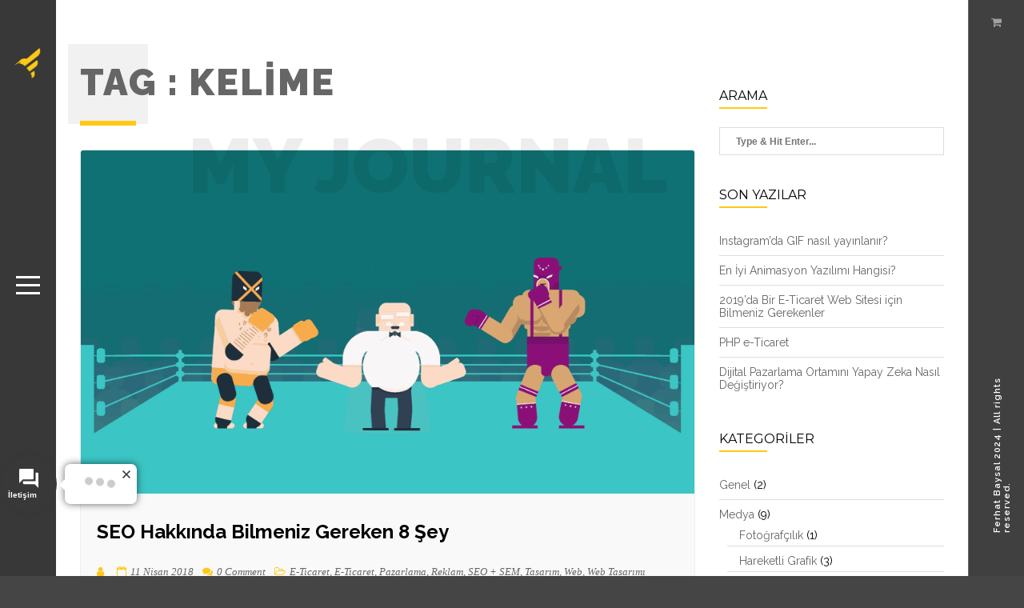

--- FILE ---
content_type: text/html; charset=UTF-8
request_url: https://ferhatbaysal.com/etiket/kelime/
body_size: 15341
content:
<!DOCTYPE html>
<html class="no-js" lang="tr">
<head>
        <meta charset="UTF-8" />
        		
        <meta name="viewport" content="width=device-width, initial-scale=1.0, minimum-scale=1.0, maximum-scale=1.0, user-scalable=no">
	    <title>kelime &#8211; Ferhat Baysal</title>
<meta name='robots' content='max-image-preview:large' />
<link rel='dns-prefetch' href='//stats.wp.com' />
<link rel='dns-prefetch' href='//fonts.googleapis.com' />
<link rel="alternate" type="application/rss+xml" title="Ferhat Baysal &raquo; akışı" href="https://ferhatbaysal.com/feed/" />
<link rel="alternate" type="application/rss+xml" title="Ferhat Baysal &raquo; yorum akışı" href="https://ferhatbaysal.com/comments/feed/" />
<link rel="alternate" type="application/rss+xml" title="Ferhat Baysal &raquo; kelime etiket akışı" href="https://ferhatbaysal.com/etiket/kelime/feed/" />
<style id='wp-img-auto-sizes-contain-inline-css' type='text/css'>
img:is([sizes=auto i],[sizes^="auto," i]){contain-intrinsic-size:3000px 1500px}
/*# sourceURL=wp-img-auto-sizes-contain-inline-css */
</style>
<link rel='stylesheet' id='jquery.contactus.css-css' href='https://ferhatbaysal.com/wp-content/plugins/ar-contactus/res/css/jquery.contactus.min.css?ver=1.3.2' type='text/css' media='all' />
<style id='wp-emoji-styles-inline-css' type='text/css'>

	img.wp-smiley, img.emoji {
		display: inline !important;
		border: none !important;
		box-shadow: none !important;
		height: 1em !important;
		width: 1em !important;
		margin: 0 0.07em !important;
		vertical-align: -0.1em !important;
		background: none !important;
		padding: 0 !important;
	}
/*# sourceURL=wp-emoji-styles-inline-css */
</style>
<style id='wp-block-library-inline-css' type='text/css'>
:root{--wp-block-synced-color:#7a00df;--wp-block-synced-color--rgb:122,0,223;--wp-bound-block-color:var(--wp-block-synced-color);--wp-editor-canvas-background:#ddd;--wp-admin-theme-color:#007cba;--wp-admin-theme-color--rgb:0,124,186;--wp-admin-theme-color-darker-10:#006ba1;--wp-admin-theme-color-darker-10--rgb:0,107,160.5;--wp-admin-theme-color-darker-20:#005a87;--wp-admin-theme-color-darker-20--rgb:0,90,135;--wp-admin-border-width-focus:2px}@media (min-resolution:192dpi){:root{--wp-admin-border-width-focus:1.5px}}.wp-element-button{cursor:pointer}:root .has-very-light-gray-background-color{background-color:#eee}:root .has-very-dark-gray-background-color{background-color:#313131}:root .has-very-light-gray-color{color:#eee}:root .has-very-dark-gray-color{color:#313131}:root .has-vivid-green-cyan-to-vivid-cyan-blue-gradient-background{background:linear-gradient(135deg,#00d084,#0693e3)}:root .has-purple-crush-gradient-background{background:linear-gradient(135deg,#34e2e4,#4721fb 50%,#ab1dfe)}:root .has-hazy-dawn-gradient-background{background:linear-gradient(135deg,#faaca8,#dad0ec)}:root .has-subdued-olive-gradient-background{background:linear-gradient(135deg,#fafae1,#67a671)}:root .has-atomic-cream-gradient-background{background:linear-gradient(135deg,#fdd79a,#004a59)}:root .has-nightshade-gradient-background{background:linear-gradient(135deg,#330968,#31cdcf)}:root .has-midnight-gradient-background{background:linear-gradient(135deg,#020381,#2874fc)}:root{--wp--preset--font-size--normal:16px;--wp--preset--font-size--huge:42px}.has-regular-font-size{font-size:1em}.has-larger-font-size{font-size:2.625em}.has-normal-font-size{font-size:var(--wp--preset--font-size--normal)}.has-huge-font-size{font-size:var(--wp--preset--font-size--huge)}.has-text-align-center{text-align:center}.has-text-align-left{text-align:left}.has-text-align-right{text-align:right}.has-fit-text{white-space:nowrap!important}#end-resizable-editor-section{display:none}.aligncenter{clear:both}.items-justified-left{justify-content:flex-start}.items-justified-center{justify-content:center}.items-justified-right{justify-content:flex-end}.items-justified-space-between{justify-content:space-between}.screen-reader-text{border:0;clip-path:inset(50%);height:1px;margin:-1px;overflow:hidden;padding:0;position:absolute;width:1px;word-wrap:normal!important}.screen-reader-text:focus{background-color:#ddd;clip-path:none;color:#444;display:block;font-size:1em;height:auto;left:5px;line-height:normal;padding:15px 23px 14px;text-decoration:none;top:5px;width:auto;z-index:100000}html :where(.has-border-color){border-style:solid}html :where([style*=border-top-color]){border-top-style:solid}html :where([style*=border-right-color]){border-right-style:solid}html :where([style*=border-bottom-color]){border-bottom-style:solid}html :where([style*=border-left-color]){border-left-style:solid}html :where([style*=border-width]){border-style:solid}html :where([style*=border-top-width]){border-top-style:solid}html :where([style*=border-right-width]){border-right-style:solid}html :where([style*=border-bottom-width]){border-bottom-style:solid}html :where([style*=border-left-width]){border-left-style:solid}html :where(img[class*=wp-image-]){height:auto;max-width:100%}:where(figure){margin:0 0 1em}html :where(.is-position-sticky){--wp-admin--admin-bar--position-offset:var(--wp-admin--admin-bar--height,0px)}@media screen and (max-width:600px){html :where(.is-position-sticky){--wp-admin--admin-bar--position-offset:0px}}

/*# sourceURL=wp-block-library-inline-css */
</style><style id='global-styles-inline-css' type='text/css'>
:root{--wp--preset--aspect-ratio--square: 1;--wp--preset--aspect-ratio--4-3: 4/3;--wp--preset--aspect-ratio--3-4: 3/4;--wp--preset--aspect-ratio--3-2: 3/2;--wp--preset--aspect-ratio--2-3: 2/3;--wp--preset--aspect-ratio--16-9: 16/9;--wp--preset--aspect-ratio--9-16: 9/16;--wp--preset--color--black: #000000;--wp--preset--color--cyan-bluish-gray: #abb8c3;--wp--preset--color--white: #ffffff;--wp--preset--color--pale-pink: #f78da7;--wp--preset--color--vivid-red: #cf2e2e;--wp--preset--color--luminous-vivid-orange: #ff6900;--wp--preset--color--luminous-vivid-amber: #fcb900;--wp--preset--color--light-green-cyan: #7bdcb5;--wp--preset--color--vivid-green-cyan: #00d084;--wp--preset--color--pale-cyan-blue: #8ed1fc;--wp--preset--color--vivid-cyan-blue: #0693e3;--wp--preset--color--vivid-purple: #9b51e0;--wp--preset--color--color-green: #ffc815;--wp--preset--color--color-grey: #292929;--wp--preset--gradient--vivid-cyan-blue-to-vivid-purple: linear-gradient(135deg,rgb(6,147,227) 0%,rgb(155,81,224) 100%);--wp--preset--gradient--light-green-cyan-to-vivid-green-cyan: linear-gradient(135deg,rgb(122,220,180) 0%,rgb(0,208,130) 100%);--wp--preset--gradient--luminous-vivid-amber-to-luminous-vivid-orange: linear-gradient(135deg,rgb(252,185,0) 0%,rgb(255,105,0) 100%);--wp--preset--gradient--luminous-vivid-orange-to-vivid-red: linear-gradient(135deg,rgb(255,105,0) 0%,rgb(207,46,46) 100%);--wp--preset--gradient--very-light-gray-to-cyan-bluish-gray: linear-gradient(135deg,rgb(238,238,238) 0%,rgb(169,184,195) 100%);--wp--preset--gradient--cool-to-warm-spectrum: linear-gradient(135deg,rgb(74,234,220) 0%,rgb(151,120,209) 20%,rgb(207,42,186) 40%,rgb(238,44,130) 60%,rgb(251,105,98) 80%,rgb(254,248,76) 100%);--wp--preset--gradient--blush-light-purple: linear-gradient(135deg,rgb(255,206,236) 0%,rgb(152,150,240) 100%);--wp--preset--gradient--blush-bordeaux: linear-gradient(135deg,rgb(254,205,165) 0%,rgb(254,45,45) 50%,rgb(107,0,62) 100%);--wp--preset--gradient--luminous-dusk: linear-gradient(135deg,rgb(255,203,112) 0%,rgb(199,81,192) 50%,rgb(65,88,208) 100%);--wp--preset--gradient--pale-ocean: linear-gradient(135deg,rgb(255,245,203) 0%,rgb(182,227,212) 50%,rgb(51,167,181) 100%);--wp--preset--gradient--electric-grass: linear-gradient(135deg,rgb(202,248,128) 0%,rgb(113,206,126) 100%);--wp--preset--gradient--midnight: linear-gradient(135deg,rgb(2,3,129) 0%,rgb(40,116,252) 100%);--wp--preset--font-size--small: 10px;--wp--preset--font-size--medium: 20px;--wp--preset--font-size--large: 36px;--wp--preset--font-size--x-large: 42px;--wp--preset--font-size--normal: 12px;--wp--preset--font-size--huge: 49px;--wp--preset--spacing--20: 0.44rem;--wp--preset--spacing--30: 0.67rem;--wp--preset--spacing--40: 1rem;--wp--preset--spacing--50: 1.5rem;--wp--preset--spacing--60: 2.25rem;--wp--preset--spacing--70: 3.38rem;--wp--preset--spacing--80: 5.06rem;--wp--preset--shadow--natural: 6px 6px 9px rgba(0, 0, 0, 0.2);--wp--preset--shadow--deep: 12px 12px 50px rgba(0, 0, 0, 0.4);--wp--preset--shadow--sharp: 6px 6px 0px rgba(0, 0, 0, 0.2);--wp--preset--shadow--outlined: 6px 6px 0px -3px rgb(255, 255, 255), 6px 6px rgb(0, 0, 0);--wp--preset--shadow--crisp: 6px 6px 0px rgb(0, 0, 0);}:where(.is-layout-flex){gap: 0.5em;}:where(.is-layout-grid){gap: 0.5em;}body .is-layout-flex{display: flex;}.is-layout-flex{flex-wrap: wrap;align-items: center;}.is-layout-flex > :is(*, div){margin: 0;}body .is-layout-grid{display: grid;}.is-layout-grid > :is(*, div){margin: 0;}:where(.wp-block-columns.is-layout-flex){gap: 2em;}:where(.wp-block-columns.is-layout-grid){gap: 2em;}:where(.wp-block-post-template.is-layout-flex){gap: 1.25em;}:where(.wp-block-post-template.is-layout-grid){gap: 1.25em;}.has-black-color{color: var(--wp--preset--color--black) !important;}.has-cyan-bluish-gray-color{color: var(--wp--preset--color--cyan-bluish-gray) !important;}.has-white-color{color: var(--wp--preset--color--white) !important;}.has-pale-pink-color{color: var(--wp--preset--color--pale-pink) !important;}.has-vivid-red-color{color: var(--wp--preset--color--vivid-red) !important;}.has-luminous-vivid-orange-color{color: var(--wp--preset--color--luminous-vivid-orange) !important;}.has-luminous-vivid-amber-color{color: var(--wp--preset--color--luminous-vivid-amber) !important;}.has-light-green-cyan-color{color: var(--wp--preset--color--light-green-cyan) !important;}.has-vivid-green-cyan-color{color: var(--wp--preset--color--vivid-green-cyan) !important;}.has-pale-cyan-blue-color{color: var(--wp--preset--color--pale-cyan-blue) !important;}.has-vivid-cyan-blue-color{color: var(--wp--preset--color--vivid-cyan-blue) !important;}.has-vivid-purple-color{color: var(--wp--preset--color--vivid-purple) !important;}.has-black-background-color{background-color: var(--wp--preset--color--black) !important;}.has-cyan-bluish-gray-background-color{background-color: var(--wp--preset--color--cyan-bluish-gray) !important;}.has-white-background-color{background-color: var(--wp--preset--color--white) !important;}.has-pale-pink-background-color{background-color: var(--wp--preset--color--pale-pink) !important;}.has-vivid-red-background-color{background-color: var(--wp--preset--color--vivid-red) !important;}.has-luminous-vivid-orange-background-color{background-color: var(--wp--preset--color--luminous-vivid-orange) !important;}.has-luminous-vivid-amber-background-color{background-color: var(--wp--preset--color--luminous-vivid-amber) !important;}.has-light-green-cyan-background-color{background-color: var(--wp--preset--color--light-green-cyan) !important;}.has-vivid-green-cyan-background-color{background-color: var(--wp--preset--color--vivid-green-cyan) !important;}.has-pale-cyan-blue-background-color{background-color: var(--wp--preset--color--pale-cyan-blue) !important;}.has-vivid-cyan-blue-background-color{background-color: var(--wp--preset--color--vivid-cyan-blue) !important;}.has-vivid-purple-background-color{background-color: var(--wp--preset--color--vivid-purple) !important;}.has-black-border-color{border-color: var(--wp--preset--color--black) !important;}.has-cyan-bluish-gray-border-color{border-color: var(--wp--preset--color--cyan-bluish-gray) !important;}.has-white-border-color{border-color: var(--wp--preset--color--white) !important;}.has-pale-pink-border-color{border-color: var(--wp--preset--color--pale-pink) !important;}.has-vivid-red-border-color{border-color: var(--wp--preset--color--vivid-red) !important;}.has-luminous-vivid-orange-border-color{border-color: var(--wp--preset--color--luminous-vivid-orange) !important;}.has-luminous-vivid-amber-border-color{border-color: var(--wp--preset--color--luminous-vivid-amber) !important;}.has-light-green-cyan-border-color{border-color: var(--wp--preset--color--light-green-cyan) !important;}.has-vivid-green-cyan-border-color{border-color: var(--wp--preset--color--vivid-green-cyan) !important;}.has-pale-cyan-blue-border-color{border-color: var(--wp--preset--color--pale-cyan-blue) !important;}.has-vivid-cyan-blue-border-color{border-color: var(--wp--preset--color--vivid-cyan-blue) !important;}.has-vivid-purple-border-color{border-color: var(--wp--preset--color--vivid-purple) !important;}.has-vivid-cyan-blue-to-vivid-purple-gradient-background{background: var(--wp--preset--gradient--vivid-cyan-blue-to-vivid-purple) !important;}.has-light-green-cyan-to-vivid-green-cyan-gradient-background{background: var(--wp--preset--gradient--light-green-cyan-to-vivid-green-cyan) !important;}.has-luminous-vivid-amber-to-luminous-vivid-orange-gradient-background{background: var(--wp--preset--gradient--luminous-vivid-amber-to-luminous-vivid-orange) !important;}.has-luminous-vivid-orange-to-vivid-red-gradient-background{background: var(--wp--preset--gradient--luminous-vivid-orange-to-vivid-red) !important;}.has-very-light-gray-to-cyan-bluish-gray-gradient-background{background: var(--wp--preset--gradient--very-light-gray-to-cyan-bluish-gray) !important;}.has-cool-to-warm-spectrum-gradient-background{background: var(--wp--preset--gradient--cool-to-warm-spectrum) !important;}.has-blush-light-purple-gradient-background{background: var(--wp--preset--gradient--blush-light-purple) !important;}.has-blush-bordeaux-gradient-background{background: var(--wp--preset--gradient--blush-bordeaux) !important;}.has-luminous-dusk-gradient-background{background: var(--wp--preset--gradient--luminous-dusk) !important;}.has-pale-ocean-gradient-background{background: var(--wp--preset--gradient--pale-ocean) !important;}.has-electric-grass-gradient-background{background: var(--wp--preset--gradient--electric-grass) !important;}.has-midnight-gradient-background{background: var(--wp--preset--gradient--midnight) !important;}.has-small-font-size{font-size: var(--wp--preset--font-size--small) !important;}.has-medium-font-size{font-size: var(--wp--preset--font-size--medium) !important;}.has-large-font-size{font-size: var(--wp--preset--font-size--large) !important;}.has-x-large-font-size{font-size: var(--wp--preset--font-size--x-large) !important;}
/*# sourceURL=global-styles-inline-css */
</style>

<style id='classic-theme-styles-inline-css' type='text/css'>
/*! This file is auto-generated */
.wp-block-button__link{color:#fff;background-color:#32373c;border-radius:9999px;box-shadow:none;text-decoration:none;padding:calc(.667em + 2px) calc(1.333em + 2px);font-size:1.125em}.wp-block-file__button{background:#32373c;color:#fff;text-decoration:none}
/*# sourceURL=/wp-includes/css/classic-themes.min.css */
</style>
<link rel='stylesheet' id='contact-form-7-css' href='https://ferhatbaysal.com/wp-content/plugins/contact-form-7/includes/css/styles.css?ver=6.1.4' type='text/css' media='all' />
<link rel='stylesheet' id='woocommerce-layout-css' href='https://ferhatbaysal.com/wp-content/plugins/woocommerce/assets/css/woocommerce-layout.css?ver=8.6.1' type='text/css' media='all' />
<link rel='stylesheet' id='woocommerce-smallscreen-css' href='https://ferhatbaysal.com/wp-content/plugins/woocommerce/assets/css/woocommerce-smallscreen.css?ver=8.6.1' type='text/css' media='only screen and (max-width: 768px)' />
<link rel='stylesheet' id='woocommerce-general-css' href='https://ferhatbaysal.com/wp-content/plugins/woocommerce/assets/css/woocommerce.css?ver=8.6.1' type='text/css' media='all' />
<style id='woocommerce-inline-inline-css' type='text/css'>
.woocommerce form .form-row .required { visibility: visible; }
/*# sourceURL=woocommerce-inline-inline-css */
</style>
<link rel='stylesheet' id='yith_ywraq_frontend-css' href='https://ferhatbaysal.com/wp-content/plugins/yith-woocommerce-request-a-quote/assets/css/frontend.css?ver=2.30.0' type='text/css' media='all' />
<style id='yith_ywraq_frontend-inline-css' type='text/css'>
.woocommerce .add-request-quote-button.button, .woocommerce .add-request-quote-button-addons.button, .yith-wceop-ywraq-button-wrapper .add-request-quote-button.button, .yith-wceop-ywraq-button-wrapper .add-request-quote-button-addons.button{
    background-color: rgb(242,204,53)!important;
    color: #ffffff!important;
}
.woocommerce .add-request-quote-button.button:hover,  .woocommerce .add-request-quote-button-addons.button:hover,.yith-wceop-ywraq-button-wrapper .add-request-quote-button.button:hover,  .yith-wceop-ywraq-button-wrapper .add-request-quote-button-addons.button:hover{
    background-color: rgb(25,25,25)!important;
    color: #ffffff!important;
}

.woocommerce.single-product button.single_add_to_cart_button.button {margin-right: 5px;}
	.woocommerce.single-product .product .yith-ywraq-add-to-quote {display: inline-block; vertical-align: middle;margin-top: 5px;}
	
/*# sourceURL=yith_ywraq_frontend-inline-css */
</style>
<link rel='stylesheet' id='cooper-style-css' href='https://ferhatbaysal.com/wp-content/themes/cooper/style.css?ver=6.9' type='text/css' media='all' />
<link rel='stylesheet' id='reset-css' href='https://ferhatbaysal.com/wp-content/themes/cooper/includes/css/reset.css?ver=6.9' type='text/css' media='all' />
<link rel='stylesheet' id='plugins-css' href='https://ferhatbaysal.com/wp-content/themes/cooper/includes/css/plugins.css?ver=6.9' type='text/css' media='all' />
<link rel='stylesheet' id='yourstyle-css' href='https://ferhatbaysal.com/wp-content/themes/cooper/includes/css/yourstyle.css?ver=6.9' type='text/css' media='all' />
<link rel='stylesheet' id='cooper-main-style-css' href='https://ferhatbaysal.com/wp-content/themes/cooper/includes/css/style.css?ver=6.9' type='text/css' media='all' />
<link rel='stylesheet' id='cooper-map-css' href='https://ferhatbaysal.com/wp-content/themes/cooper/includes/css/map.css?ver=6.9' type='text/css' media='all' />
<link rel='stylesheet' id='cooper-preloader-css' href='https://ferhatbaysal.com/wp-content/themes/cooper/includes/css/preloader-enable.css?ver=6.9' type='text/css' media='all' />
<link rel='stylesheet' id='color-css' href='https://ferhatbaysal.com/wp-content/themes/cooper/includes/css/color.css?ver=6.9' type='text/css' media='all' />
<link rel='stylesheet' id='cooper_fonts-css' href='//fonts.googleapis.com/css?family=Montserrat%3A400%2C700%7CRaleway%3A300%2C400%2C500%2C600%2C700%2C700i%2C800%2C900&#038;subset=latin-ext&#038;ver=1.0.0' type='text/css' media='all' />
<link rel='stylesheet' id='js_composer_front-css' href='https://ferhatbaysal.com/wp-content/plugins/js_composer/assets/css/js_composer.min.css?ver=7.3' type='text/css' media='all' />
<script type="text/javascript" src="https://ferhatbaysal.com/wp-includes/js/jquery/jquery.min.js?ver=3.7.1" id="jquery-core-js"></script>
<script type="text/javascript" src="https://ferhatbaysal.com/wp-includes/js/jquery/jquery-migrate.min.js?ver=3.4.1" id="jquery-migrate-js"></script>
<script type="text/javascript" src="https://ferhatbaysal.com/wp-content/plugins/ar-contactus/res/js/scripts.js?ver=1.3.2" id="jquery.contactus.scripts-js"></script>
<script type="text/javascript" id="jquery.contactus.min.js-js-extra">
/* <![CDATA[ */
var arcontactusAjax = {"url":"https://ferhatbaysal.com/wp-admin/admin-ajax.php"};
//# sourceURL=jquery.contactus.min.js-js-extra
/* ]]> */
</script>
<script type="text/javascript" src="https://ferhatbaysal.com/wp-content/plugins/ar-contactus/res/js/jquery.contactus.min.js?ver=1.3.2" id="jquery.contactus.min.js-js"></script>
<script type="text/javascript" src="https://ferhatbaysal.com/wp-includes/js/dist/hooks.min.js?ver=dd5603f07f9220ed27f1" id="wp-hooks-js"></script>
<script type="text/javascript" src="https://stats.wp.com/w.js?ver=202604" id="woo-tracks-js"></script>
<script type="text/javascript" src="https://ferhatbaysal.com/wp-content/plugins/woocommerce/assets/js/jquery-blockui/jquery.blockUI.min.js?ver=2.7.0-wc.8.6.1" id="jquery-blockui-js" data-wp-strategy="defer"></script>
<script type="text/javascript" id="wc-add-to-cart-js-extra">
/* <![CDATA[ */
var wc_add_to_cart_params = {"ajax_url":"/wp-admin/admin-ajax.php","wc_ajax_url":"/?wc-ajax=%%endpoint%%","i18n_view_cart":"View cart","cart_url":"https://ferhatbaysal.com/ozel-ders-talebi/","is_cart":"","cart_redirect_after_add":"yes"};
//# sourceURL=wc-add-to-cart-js-extra
/* ]]> */
</script>
<script type="text/javascript" src="https://ferhatbaysal.com/wp-content/plugins/woocommerce/assets/js/frontend/add-to-cart.min.js?ver=8.6.1" id="wc-add-to-cart-js" data-wp-strategy="defer"></script>
<script type="text/javascript" src="https://ferhatbaysal.com/wp-content/plugins/woocommerce/assets/js/js-cookie/js.cookie.min.js?ver=2.1.4-wc.8.6.1" id="js-cookie-js" defer="defer" data-wp-strategy="defer"></script>
<script type="text/javascript" id="woocommerce-js-extra">
/* <![CDATA[ */
var woocommerce_params = {"ajax_url":"/wp-admin/admin-ajax.php","wc_ajax_url":"/?wc-ajax=%%endpoint%%"};
//# sourceURL=woocommerce-js-extra
/* ]]> */
</script>
<script type="text/javascript" src="https://ferhatbaysal.com/wp-content/plugins/woocommerce/assets/js/frontend/woocommerce.min.js?ver=8.6.1" id="woocommerce-js" defer="defer" data-wp-strategy="defer"></script>
<script type="text/javascript" src="https://ferhatbaysal.com/wp-content/plugins/js_composer/assets/js/vendors/woocommerce-add-to-cart.js?ver=7.3" id="vc_woocommerce-add-to-cart-js-js"></script>
<script></script><link rel="https://api.w.org/" href="https://ferhatbaysal.com/wp-json/" /><link rel="alternate" title="JSON" type="application/json" href="https://ferhatbaysal.com/wp-json/wp/v2/tags/314" /><link rel="EditURI" type="application/rsd+xml" title="RSD" href="https://ferhatbaysal.com/xmlrpc.php?rsd" />
<meta name="generator" content="WordPress 6.9" />
<meta name="generator" content="WooCommerce 8.6.1" />
<meta name="generator" content="Redux 4.5.7" />	<noscript><style>.woocommerce-product-gallery{ opacity: 1 !important; }</style></noscript>
	<meta name="generator" content="Powered by WPBakery Page Builder - drag and drop page builder for WordPress."/>
<meta name="generator" content="Powered by Slider Revolution 6.7.31 - responsive, Mobile-Friendly Slider Plugin for WordPress with comfortable drag and drop interface." />
<link rel="icon" href="https://ferhatbaysal.com/wp-content/uploads/2020/08/cropped-ferhat-baysal-32x32.png" sizes="32x32" />
<link rel="icon" href="https://ferhatbaysal.com/wp-content/uploads/2020/08/cropped-ferhat-baysal-192x192.png" sizes="192x192" />
<link rel="apple-touch-icon" href="https://ferhatbaysal.com/wp-content/uploads/2020/08/cropped-ferhat-baysal-180x180.png" />
<meta name="msapplication-TileImage" content="https://ferhatbaysal.com/wp-content/uploads/2020/08/cropped-ferhat-baysal-270x270.png" />
<script>function setREVStartSize(e){
			//window.requestAnimationFrame(function() {
				window.RSIW = window.RSIW===undefined ? window.innerWidth : window.RSIW;
				window.RSIH = window.RSIH===undefined ? window.innerHeight : window.RSIH;
				try {
					var pw = document.getElementById(e.c).parentNode.offsetWidth,
						newh;
					pw = pw===0 || isNaN(pw) || (e.l=="fullwidth" || e.layout=="fullwidth") ? window.RSIW : pw;
					e.tabw = e.tabw===undefined ? 0 : parseInt(e.tabw);
					e.thumbw = e.thumbw===undefined ? 0 : parseInt(e.thumbw);
					e.tabh = e.tabh===undefined ? 0 : parseInt(e.tabh);
					e.thumbh = e.thumbh===undefined ? 0 : parseInt(e.thumbh);
					e.tabhide = e.tabhide===undefined ? 0 : parseInt(e.tabhide);
					e.thumbhide = e.thumbhide===undefined ? 0 : parseInt(e.thumbhide);
					e.mh = e.mh===undefined || e.mh=="" || e.mh==="auto" ? 0 : parseInt(e.mh,0);
					if(e.layout==="fullscreen" || e.l==="fullscreen")
						newh = Math.max(e.mh,window.RSIH);
					else{
						e.gw = Array.isArray(e.gw) ? e.gw : [e.gw];
						for (var i in e.rl) if (e.gw[i]===undefined || e.gw[i]===0) e.gw[i] = e.gw[i-1];
						e.gh = e.el===undefined || e.el==="" || (Array.isArray(e.el) && e.el.length==0)? e.gh : e.el;
						e.gh = Array.isArray(e.gh) ? e.gh : [e.gh];
						for (var i in e.rl) if (e.gh[i]===undefined || e.gh[i]===0) e.gh[i] = e.gh[i-1];
											
						var nl = new Array(e.rl.length),
							ix = 0,
							sl;
						e.tabw = e.tabhide>=pw ? 0 : e.tabw;
						e.thumbw = e.thumbhide>=pw ? 0 : e.thumbw;
						e.tabh = e.tabhide>=pw ? 0 : e.tabh;
						e.thumbh = e.thumbhide>=pw ? 0 : e.thumbh;
						for (var i in e.rl) nl[i] = e.rl[i]<window.RSIW ? 0 : e.rl[i];
						sl = nl[0];
						for (var i in nl) if (sl>nl[i] && nl[i]>0) { sl = nl[i]; ix=i;}
						var m = pw>(e.gw[ix]+e.tabw+e.thumbw) ? 1 : (pw-(e.tabw+e.thumbw)) / (e.gw[ix]);
						newh =  (e.gh[ix] * m) + (e.tabh + e.thumbh);
					}
					var el = document.getElementById(e.c);
					if (el!==null && el) el.style.height = newh+"px";
					el = document.getElementById(e.c+"_wrapper");
					if (el!==null && el) {
						el.style.height = newh+"px";
						el.style.display = "block";
					}
				} catch(e){
					console.log("Failure at Presize of Slider:" + e)
				}
			//});
		  };</script>
<style type="text/css" class="custom-dynamic-css">
 
    	
	
		
  
 </style>
  
 
 <script data-ad-client="ca-pub-5511983707324289" async src="https://pagead2.googlesyndication.com/pagead/js/adsbygoogle.js"></script>
<meta name="facebook-domain-verification" content="j555qwswz6coyf3u9s4a04ctt3o7yl" />
<meta name="theme-color" content="#383838">
<meta name="apple-mobile-web-app-status-bar-style" content="#383838">

<!-- Global site tag (gtag.js) - Google Analytics -->
<script async src="https://www.googletagmanager.com/gtag/js?id=UA-55717761-1"></script>
<script>
  window.dataLayer = window.dataLayer || [];
  function gtag(){dataLayer.push(arguments);}
  gtag('js', new Date());

  gtag('config', 'UA-55717761-1');
</script>

<script async src="https://cdn.jsdelivr.net/npm/perfops-rom"></script><noscript><style> .wpb_animate_when_almost_visible { opacity: 1; }</style></noscript><link rel='stylesheet' id='rs-plugin-settings-css' href='//ferhatbaysal.com/wp-content/plugins/revslider/sr6/assets/css/rs6.css?ver=6.7.31' type='text/css' media='all' />
<style id='rs-plugin-settings-inline-css' type='text/css'>
#rs-demo-id {}
/*# sourceURL=rs-plugin-settings-inline-css */
</style>
</head>
<body class="archive tag tag-kelime tag-314 wp-embed-responsive wp-theme-cooper theme-cooper woocommerce-no-js wpb-js-composer js-comp-ver-7.3 vc_responsive">
<!--================= loader ================-->
        <div class="loader-holder">
            <div class="loader-inner loader-vis">
                <div class="loader"></div>
            </div>
        </div>
        <!--================= loader end ================-->
        <!--================= main start ================-->
        <div id="main">
            <!--================= Header ================-->
            <header class="main-header">
			    
                <a href="https://ferhatbaysal.com/" class="logo-holder">
								    					<img src="https://ferhatbaysal.com/wp-content/uploads/2020/08/ferhat-baysal.png" alt=""/>
											
				</a>
				                <!-- info-button -->
                <div class="nav-button" id="open-button">
                    <span class="menu-global menu-top"></span>
                    <span class="menu-global menu-middle"></span>
                    <span class="menu-global menu-bottom"></span>
                </div>
                <!-- info-button end-->
								 				
                
				
            </header>
            <!-- End header -->
            <!--================= menu ================-->
            <div class="menu-wrap">
                <div class="menu-inner">
                    <!-- menu logo-->
					<a href="https://ferhatbaysal.com/" class="menu-logo">
											<span class="wr-text-logo2">
												Ferhat														
						</span>	
							
					</a>					
					
                    <!-- menu logo end -->
                    <div class="hid-men-wrap   alt">
                        <div id="hid-men">
                            <ul class="menu">
                                 <!-- start main nav -->
	<li id="menu-item-267" class="menu-item menu-item-type-post_type menu-item-object-page menu-item-home menu-item-267"><a href="https://ferhatbaysal.com/">Başlangıç</a></li>
<li id="menu-item-268" class="menu-item menu-item-type-post_type menu-item-object-page menu-item-268"><a href="https://ferhatbaysal.com/portfolio/">Portfolio</a></li>
<li id="menu-item-250" class="menu-item menu-item-type-post_type menu-item-object-page current_page_parent menu-item-250"><a href="https://ferhatbaysal.com/akademi/">Blog</a></li>
<li id="menu-item-1015" class="menu-item menu-item-type-post_type menu-item-object-page menu-item-1015"><a href="https://ferhatbaysal.com/magaza/">Ders</a></li>
<li id="menu-item-245" class="menu-item menu-item-type-post_type menu-item-object-page menu-item-245"><a href="https://ferhatbaysal.com/iletisim/">İletişim</a></li>

					

 
                            </ul>
                        </div>
                    </div>
					
                </div>
                <div class="morph-shape" id="morph-shape" data-morph-open="M-7.312,0H15c0,0,66,113.339,66,399.5C81,664.006,15,800,15,800H-7.312V0z;M-7.312,0H100c0,0,0,113.839,0,400c0,264.506,0,400,0,400H-7.312V0z">
                    <svg xmlns="http://www.w3.org/2000/svg" width="100%" height="100%" viewBox="0 0 100 800" preserveAspectRatio="none">
                        <path d="M-7.312,0H0c0,0,0,113.839,0,400c0,264.506,0,400,0,400h-7.312V0z"/>
                    </svg>
                </div>
            </div>
            <!--menu end-->     

<!-- Blog Section Start -->
		
<!-- Default Layout -->		
		
 

<!--=============== wrapper-inner  ===============-->
<div class="wrapper-inner sec-full-inner full-width-wrap">
	<!--=============== content ===============-->	
	<!-- content   -->               
	<div  class="content">
	    <section  data-scrollax-parent="true" class="dec-sec">			
            <div class="containerr sec-custom-layout">		
		        <!-- column-wrap  -->
		        <div class="column-wrap-blog-content col-md-8">
						
					
								
					<div class="parallax-title right-pos" data-scrollax="properties: { translateY: '-350px' }">My Journal</div>	
					 			
						

						
				
					<div class="section-title">
									
						<h2>Tag :  <em>kelime</em></h2>
																		<div class="clearfix"></div>
						<span class="bold-separator"></span>				
					</div>				
					
						
					
										
				
					<!-- post-->
					<article class="post">				
					<div id="post-1626" class="post-1626 post type-post status-publish format-image has-post-thumbnail hentry category-e-ticaret category-e-ticaret-pazarlama category-pazarlama category-reklam category-seo-sem category-tasarim category-web category-web-tasarimi tag-anahtar tag-google tag-kelime tag-seo post_format-post-format-image">
						<!-- Post Formats Start -->
								
						<!-- Image Post -->
									
													        
									
													

                        <div class="post-media">						
							    								<a href="https://ferhatbaysal.com/seo-hakkinda-bilmeniz-gereken-8-sey/"><img src="https://ferhatbaysal.com/wp-content/uploads/2018/04/google_seo_optimizasyon.gif" alt="" class="respimg"></a>
						</div>					
										
											  								
									
						<!-- Video Post -->
									
							

						<!-- Post Formats End -->	
						<div class="post-item fl-wrap">
						    														<h4><a href="https://ferhatbaysal.com/seo-hakkinda-bilmeniz-gereken-8-sey/">SEO Hakkında Bilmeniz Gereken 8 Şey</a></h4>
														<ul class="post-meta">
								<li class="author"><i class="fa fa-user"></i>  </li>
										
								<li><i class="fa fa-calendar-o"></i>11 Nisan 2018</li>								<li><i class="fa fa-comments"></i>0 Comment</li>	
								<li><i class="fa fa-folder-open-o"></i><a href="https://ferhatbaysal.com/kategori/yazilim/e-ticaret/" rel="category tag">E-Ticaret</a>, <a href="https://ferhatbaysal.com/kategori/pazarlama/e-ticaret-pazarlama/" rel="category tag">E-ticaret</a>, <a href="https://ferhatbaysal.com/kategori/pazarlama/" rel="category tag">Pazarlama</a>, <a href="https://ferhatbaysal.com/kategori/pazarlama/reklam/" rel="category tag">Reklam</a>, <a href="https://ferhatbaysal.com/kategori/pazarlama/seo-sem/" rel="category tag">SEO + SEM</a>, <a href="https://ferhatbaysal.com/kategori/tasarim/" rel="category tag">Tasarım</a>, <a href="https://ferhatbaysal.com/kategori/yazilim/web/" rel="category tag">Web</a>, <a href="https://ferhatbaysal.com/kategori/tasarim/web-tasarimi/" rel="category tag">Web Tasarımı</a></li>
							</ul>
                                <p> 
								    Bir çok kişi için internet şu anda en güvenilir gelir kaynaklarından biridir. Bu nedenle, dijital pazarda çevrimiçi bir varlığa sahip olmaları çok önemlidir. İşletmeniz veya organizasyonunuz için kendi web sitenizi oluşturmak yeterli değildir. Anında ciro ve...								</p>
							
														<a href="https://ferhatbaysal.com/seo-hakkinda-bilmeniz-gereken-8-sey/" class="btn hide-icon"><i class="fa fa-eye"></i><span>Continue reading</span></a>
														
							
																					<ul class="post-tags">
								<li> <a href="https://ferhatbaysal.com/etiket/anahtar/" rel="tag">anahtar</a> <a href="https://ferhatbaysal.com/etiket/google/" rel="tag">google</a> <a href="https://ferhatbaysal.com/etiket/kelime/" rel="tag">kelime</a> <a href="https://ferhatbaysal.com/etiket/seo/" rel="tag">seo</a></li>
							</ul>
								
														<div class="artcicle-icon"><i class="fa fa-camera-retro"></i></div>
														
						</div>
					</div>
					</article>				
				
				    																					
					<!-- pagination-->
					
						 
					
			    </div>
            
				<div class="column-wrap-blog-sidebar col-md-4">
				
					<div class="section-sidebar">

				        				        <div id="text-6" class="widget spo-sidebar-widget text-left clear animation widget_text"  data-animation="animation-fade-in-right">			<div class="textwidget"></div>
		</div><div id="search-2" class="widget spo-sidebar-widget text-left clear animation widget_search"  data-animation="animation-fade-in-right"><h4 class="spo-sidebar-widget-title">Arama</h4><form role="search" method="get" id="searchform" class="searchform" action="https://ferhatbaysal.com/">
				<div>
					<label class="screen-reader-text" for="s">Arama:</label>
					<input type="text" value="" name="s" id="s" />
					<input type="submit" id="searchsubmit" value="Ara" />
				</div>
			</form></div>
		<div id="recent-posts-2" class="widget spo-sidebar-widget text-left clear animation widget_recent_entries"  data-animation="animation-fade-in-right">
		<h4 class="spo-sidebar-widget-title">Son Yazılar</h4>
		<ul>
											<li>
					<a href="https://ferhatbaysal.com/instagramda-gif-nasil-yayinlanir/">Instagram&#8217;da GIF nasıl yayınlanır?</a>
									</li>
											<li>
					<a href="https://ferhatbaysal.com/en-iyi-animasyon-yazilimi-hangisi/">En İyi Animasyon Yazılımı Hangisi?</a>
									</li>
											<li>
					<a href="https://ferhatbaysal.com/2019da-bir-e-ticaret-web-sitesi-icin-bilmeniz-gerekenler/">2019&#8217;da Bir E-Ticaret Web Sitesi için Bilmeniz Gerekenler</a>
									</li>
											<li>
					<a href="https://ferhatbaysal.com/php-e-ticaret/">PHP e-Ticaret</a>
									</li>
											<li>
					<a href="https://ferhatbaysal.com/dijital-pazarlama-ortamini-yapay-zeka-nasil-degistiriyor/">Dijital Pazarlama Ortamını Yapay Zeka Nasıl Değiştiriyor?</a>
									</li>
					</ul>

		</div><div id="categories-2" class="widget spo-sidebar-widget text-left clear animation widget_categories"  data-animation="animation-fade-in-right"><h4 class="spo-sidebar-widget-title">Kategoriler</h4>
			<ul>
					<li class="cat-item cat-item-290"><a href="https://ferhatbaysal.com/kategori/genel-tr/">Genel</a> (2)
</li>
	<li class="cat-item cat-item-77"><a href="https://ferhatbaysal.com/kategori/medya/">Medya</a> (9)
<ul class='children'>
	<li class="cat-item cat-item-90"><a href="https://ferhatbaysal.com/kategori/medya/fotografcilik/">Fotoğrafçılık</a> (1)
</li>
	<li class="cat-item cat-item-87"><a href="https://ferhatbaysal.com/kategori/medya/hareketli-grafik/">Hareketli Grafik</a> (3)
</li>
	<li class="cat-item cat-item-89"><a href="https://ferhatbaysal.com/kategori/medya/kurgumontaj/">Kurgu/Montaj</a> (2)
</li>
	<li class="cat-item cat-item-128"><a href="https://ferhatbaysal.com/kategori/medya/ses-tasarimi/">Ses Tasarımı</a> (1)
</li>
</ul>
</li>
	<li class="cat-item cat-item-111"><a href="https://ferhatbaysal.com/kategori/moda/">Moda</a> (4)
<ul class='children'>
	<li class="cat-item cat-item-86"><a href="https://ferhatbaysal.com/kategori/moda/3d-giydirme/">3D Giydirme</a> (2)
</li>
	<li class="cat-item cat-item-112"><a href="https://ferhatbaysal.com/kategori/moda/illustrasyon/">İllüstrasyon</a> (1)
</li>
	<li class="cat-item cat-item-113"><a href="https://ferhatbaysal.com/kategori/moda/teknik-cizim/">Teknik Çizim</a> (1)
</li>
</ul>
</li>
	<li class="cat-item cat-item-78"><a href="https://ferhatbaysal.com/kategori/pazarlama/">Pazarlama</a> (13)
<ul class='children'>
	<li class="cat-item cat-item-93"><a href="https://ferhatbaysal.com/kategori/pazarlama/affiliate/">Affiliate</a> (1)
</li>
	<li class="cat-item cat-item-140"><a href="https://ferhatbaysal.com/kategori/pazarlama/e-ticaret-pazarlama/">E-ticaret</a> (5)
</li>
	<li class="cat-item cat-item-92"><a href="https://ferhatbaysal.com/kategori/pazarlama/google-adcense/">Google Adcense</a> (1)
</li>
	<li class="cat-item cat-item-91"><a href="https://ferhatbaysal.com/kategori/pazarlama/google-adwords/">Google AdWords</a> (1)
</li>
	<li class="cat-item cat-item-94"><a href="https://ferhatbaysal.com/kategori/pazarlama/google-analytics/">Google Analytics</a> (1)
</li>
	<li class="cat-item cat-item-141"><a href="https://ferhatbaysal.com/kategori/pazarlama/reklam/">Reklam</a> (5)
</li>
	<li class="cat-item cat-item-95"><a href="https://ferhatbaysal.com/kategori/pazarlama/seo-sem/">SEO + SEM</a> (6)
</li>
	<li class="cat-item cat-item-96"><a href="https://ferhatbaysal.com/kategori/pazarlama/sosyal-medya/">Sosyal Medya</a> (2)
</li>
</ul>
</li>
	<li class="cat-item cat-item-75"><a href="https://ferhatbaysal.com/kategori/tasarim/">Tasarım</a> (17)
<ul class='children'>
	<li class="cat-item cat-item-80"><a href="https://ferhatbaysal.com/kategori/tasarim/3b-tasarimi/">3B Tasarımı</a> (9)
</li>
	<li class="cat-item cat-item-81"><a href="https://ferhatbaysal.com/kategori/tasarim/animasyon-vfx/">Animasyon &amp; VFX</a> (6)
</li>
	<li class="cat-item cat-item-160"><a href="https://ferhatbaysal.com/kategori/tasarim/infografik/">İnfografik</a> (1)
</li>
	<li class="cat-item cat-item-280"><a href="https://ferhatbaysal.com/kategori/tasarim/sanal-gerceklik/">Sanal Gerçeklik</a> (2)
	<ul class='children'>
	<li class="cat-item cat-item-163"><a href="https://ferhatbaysal.com/kategori/tasarim/sanal-gerceklik/vr/">VR</a> (2)
</li>
	</ul>
</li>
	<li class="cat-item cat-item-82"><a href="https://ferhatbaysal.com/kategori/tasarim/web-tasarimi/">Web Tasarımı</a> (3)
</li>
</ul>
</li>
	<li class="cat-item cat-item-76"><a href="https://ferhatbaysal.com/kategori/yazilim/">Yazılım</a> (16)
<ul class='children'>
	<li class="cat-item cat-item-98"><a href="https://ferhatbaysal.com/kategori/yazilim/e-ticaret/">E-Ticaret</a> (5)
</li>
	<li class="cat-item cat-item-108"><a href="https://ferhatbaysal.com/kategori/yazilim/mobil/">Mobil</a> (3)
</li>
	<li class="cat-item cat-item-97"><a href="https://ferhatbaysal.com/kategori/yazilim/programlama/">Programlama</a> (8)
</li>
	<li class="cat-item cat-item-104"><a href="https://ferhatbaysal.com/kategori/yazilim/web/">Web</a> (7)
</li>
	<li class="cat-item cat-item-155"><a href="https://ferhatbaysal.com/kategori/yazilim/yapay-zeka/">Yapay Zeka</a> (5)
</li>
</ul>
</li>
			</ul>

			</div><div id="archives-2" class="widget spo-sidebar-widget text-left clear animation widget_archive"  data-animation="animation-fade-in-right"><h4 class="spo-sidebar-widget-title">Arşivler</h4>
			<ul>
					<li><a href='https://ferhatbaysal.com/2021/03/'>Mart 2021</a></li>
	<li><a href='https://ferhatbaysal.com/2019/07/'>Temmuz 2019</a></li>
	<li><a href='https://ferhatbaysal.com/2019/03/'>Mart 2019</a></li>
	<li><a href='https://ferhatbaysal.com/2018/10/'>Ekim 2018</a></li>
	<li><a href='https://ferhatbaysal.com/2018/04/'>Nisan 2018</a></li>
	<li><a href='https://ferhatbaysal.com/2017/11/'>Kasım 2017</a></li>
	<li><a href='https://ferhatbaysal.com/2017/07/'>Temmuz 2017</a></li>
	<li><a href='https://ferhatbaysal.com/2015/07/'>Temmuz 2015</a></li>
	<li><a href='https://ferhatbaysal.com/2015/06/'>Haziran 2015</a></li>
			</ul>

			</div>													
					</div>				
				
				</div>
		    </div>
		</section>
		<!-- section end -->
			                <!-- Empty -->	
			 					
			<!-- to top end--> 		
	<!-- content end -->
	</div>		
	<!-- column-wrap end -->
</div>	


						
<footer class="main-footer">
<a href="https://ferhatbaysal.com/ozel-ders-talebi/" class="mail-link"><i class="fa fa-shopping-cart" aria-hidden="true"></i></a>
 
   <!-- footer-->
   
                 				
                <!-- header-social end-->      
     
                <div class="copyright"><p><span> Ferhat Baysal 2024 | All rights reserved.</p>
</div>
				
            </footer>
            <!-- footer end -->
            <!-- Share container  -->
			 			
            <!-- Share container  end-->
        </div>
        <!-- Main end -->

		<script>
			window.RS_MODULES = window.RS_MODULES || {};
			window.RS_MODULES.modules = window.RS_MODULES.modules || {};
			window.RS_MODULES.waiting = window.RS_MODULES.waiting || [];
			window.RS_MODULES.defered = true;
			window.RS_MODULES.moduleWaiting = window.RS_MODULES.moduleWaiting || {};
			window.RS_MODULES.type = 'compiled';
		</script>
		<script type="speculationrules">
{"prefetch":[{"source":"document","where":{"and":[{"href_matches":"/*"},{"not":{"href_matches":["/wp-*.php","/wp-admin/*","/wp-content/uploads/*","/wp-content/*","/wp-content/plugins/*","/wp-content/themes/cooper/*","/*\\?(.+)"]}},{"not":{"selector_matches":"a[rel~=\"nofollow\"]"}},{"not":{"selector_matches":".no-prefetch, .no-prefetch a"}}]},"eagerness":"conservative"}]}
</script>
<style type="text/css">
            .arcontactus-widget .messangers-block{
            background-color: #383838;
        }
        .arcontactus-widget .messangers-block::before{
            border-top-color: #383838;
        }
                .messangers-block .messanger p{
            color:  #FFFFFF;
        }
                .messangers-block .messanger:hover p{
            color:  #3B3B3B;
        }
                .messangers-block .messanger:hover{
            background-color:  #FFC815;
        }
        #arcontactus-message-callback-phone-submit{
        font-weight: normal;
    }
            .grecaptcha-badge{
            display: none;
        }
                .arcontactus-widget.left.arcontactus-message{
                            left: 1px;
                                }
                .arcontactus-widget.left.arcontactus-message{
            bottom: 80px;
        }
        .arcontactus-widget .arcontactus-message-button .pulsation{
        -webkit-animation-duration:2s;
        animation-duration: 2s;
    }
</style>
<div id="arcontactus"></div>
<script>
            var arCuMessages = ["Merhaba!","Web sitesi kurar\u0131m","\u00dcr\u00fcn tasarlar\u0131m","Kurumsal kimlik tasarlar\u0131m","Katalog tasarlar\u0131m","Bir mesaj b\u0131rak\u0131n!","Siteni geli\u015ftiririm","\u00d6zel ders veririm","\u00dcr\u00fcn ambalaj\u0131 tasarlar\u0131m","Bro\u015f\u00fcr tasarlar\u0131m","Nas\u0131l yard\u0131mc\u0131 olabilirim?\t","Logo \u00e7izerim","Android uygulama yapar\u0131m","\u00dcr\u00fcnlerini modellerim","Hareketli grafik yapar\u0131m","Siteni yenilerim","Bir mesaj b\u0131rak\u0131n!","Nas\u0131l yard\u0131mc\u0131 olabilirim?","Reklam filmi tasarlar\u0131m","SEO ister misin?","Cepli dosya tasarlar\u0131m","Karton \u00e7anta tasarlar\u0131m","Kutu tasarlar\u0131m"];
        var arCuLoop = false;;
        var arCuCloseLastMessage = false;
        var arCuPromptClosed = false;
        var _arCuTimeOut = null;
        var arCuDelayFirst = 2000;
        var arCuTypingTime = 2000;
        var arCuMessageTime = 4000;
        var arCuClosedCookie = 0;
        var arcItems = [];
        window.addEventListener('load', function(){
        arCuClosedCookie = arCuGetCookie('arcu-closed');
        jQuery('#arcontactus').on('arcontactus.init', function(){
                                        if (arCuClosedCookie){
                    return false;
                }
                arCuShowMessages();
                    });
                    jQuery('#arcontactus').on('arcontactus.openMenu', function(){
                clearTimeout(_arCuTimeOut);
                arCuPromptClosed = true;
                jQuery('#contact').contactUs('hidePrompt');
                arCuCreateCookie('arcu-closed', 1, 0);
            });

            jQuery('#arcontactus').on('arcontactus.hidePrompt', function(){
                clearTimeout(_arCuTimeOut);
                arCuPromptClosed = true;
                arCuCreateCookie('arcu-closed', 1, 0);
            });
                            var arcItem = {};
                            arcItem.id = 'msg-item-7';
                                    arcItem.class = 'msg-item-envelope';
            arcItem.title = 'Email';
            arcItem.icon = '<svg  xmlns="http://www.w3.org/2000/svg" viewBox="0 0 512 512"><path fill="currentColor" d="M464 64H48C21.5 64 0 85.5 0 112v288c0 26.5 21.5 48 48 48h416c26.5 0 48-21.5 48-48V112c0-26.5-21.5-48-48-48zM48 96h416c8.8 0 16 7.2 16 16v41.4c-21.9 18.5-53.2 44-150.6 121.3-16.9 13.4-50.2 45.7-73.4 45.3-23.2.4-56.6-31.9-73.4-45.3C85.2 197.4 53.9 171.9 32 153.4V112c0-8.8 7.2-16 16-16zm416 320H48c-8.8 0-16-7.2-16-16V195c22.8 18.7 58.8 47.6 130.7 104.7 20.5 16.4 56.7 52.5 93.3 52.3 36.4.3 72.3-35.5 93.3-52.3 71.9-57.1 107.9-86 130.7-104.7v205c0 8.8-7.2 16-16 16z"></path></svg>';
                            arcItem.href = 'mailto:info@ferhatbaysal.com';
                        arcItem.color = '#FF643A';
            arcItems.push(arcItem);
                    var arcItem = {};
                            arcItem.id = 'msg-item-6';
                                    arcItem.class = 'msg-item-skype';
            arcItem.title = 'Skype';
            arcItem.icon = '<svg xmlns="http://www.w3.org/2000/svg" viewBox="0 0 448 512"><path fill="currentColor" d="M424.7 299.8c2.9-14 4.7-28.9 4.7-43.8 0-113.5-91.9-205.3-205.3-205.3-14.9 0-29.7 1.7-43.8 4.7C161.3 40.7 137.7 32 112 32 50.2 32 0 82.2 0 144c0 25.7 8.7 49.3 23.3 68.2-2.9 14-4.7 28.9-4.7 43.8 0 113.5 91.9 205.3 205.3 205.3 14.9 0 29.7-1.7 43.8-4.7 19 14.6 42.6 23.3 68.2 23.3 61.8 0 112-50.2 112-112 .1-25.6-8.6-49.2-23.2-68.1zm-194.6 91.5c-65.6 0-120.5-29.2-120.5-65 0-16 9-30.6 29.5-30.6 31.2 0 34.1 44.9 88.1 44.9 25.7 0 42.3-11.4 42.3-26.3 0-18.7-16-21.6-42-28-62.5-15.4-117.8-22-117.8-87.2 0-59.2 58.6-81.1 109.1-81.1 55.1 0 110.8 21.9 110.8 55.4 0 16.9-11.4 31.8-30.3 31.8-28.3 0-29.2-33.5-75-33.5-25.7 0-42 7-42 22.5 0 19.8 20.8 21.8 69.1 33 41.4 9.3 90.7 26.8 90.7 77.6 0 59.1-57.1 86.5-112 86.5z"></path></svg>';
                            arcItem.href = 'skype:a9c4288a2c6c0cd3?call';
                        arcItem.color = '#1C9CC5';
            arcItems.push(arcItem);
                    var arcItem = {};
                            arcItem.id = 'msg-item-8';
                                    arcItem.class = 'msg-item-phone';
            arcItem.title = 'Geri arama isteği';
            arcItem.icon = '<svg xmlns="http://www.w3.org/2000/svg" viewBox="0 0 512 512"><path fill="currentColor" d="M493.4 24.6l-104-24c-11.3-2.6-22.9 3.3-27.5 13.9l-48 112c-4.2 9.8-1.4 21.3 6.9 28l60.6 49.6c-36 76.7-98.9 140.5-177.2 177.2l-49.6-60.6c-6.8-8.3-18.2-11.1-28-6.9l-112 48C3.9 366.5-2 378.1.6 389.4l24 104C27.1 504.2 36.7 512 48 512c256.1 0 464-207.5 464-464 0-11.2-7.7-20.9-18.6-23.4z"></path></svg>';
                            arcItem.href = 'callback';
                        arcItem.color = '#4EB625';
            arcItems.push(arcItem);
                jQuery('#arcontactus').contactUs({
                            buttonIcon: '<svg viewBox="0 0 20 20" version="1.1" xmlns="http://www.w3.org/2000/svg" xmlns:xlink="http://www.w3.org/1999/xlink"><g id="Canvas" transform="translate(-825 -308)"><g id="Vector"><use xlink:href="#path0_fill0123" transform="translate(825 308)" fill="currentColor"></use></g></g><defs><path id="path0_fill0123" d="M 19 4L 17 4L 17 13L 4 13L 4 15C 4 15.55 4.45 16 5 16L 16 16L 20 20L 20 5C 20 4.45 19.55 4 19 4ZM 15 10L 15 1C 15 0.45 14.55 0 14 0L 1 0C 0.45 0 0 0.45 0 1L 0 15L 4 11L 14 11C 14.55 11 15 10.55 15 10Z"></path></defs></svg>',
                        drag: false,
            buttonIconUrl: 'https://ferhatbaysal.com/wp-content/plugins/ar-contactus/res/img/msg.svg',
            align: 'left',
            reCaptcha: false,
            reCaptchaKey: '',
            countdown: 0,
            theme: '#383838',
                            buttonText: 'İletişim',
                        buttonSize: 'large',
            menuSize: 'small',
            phonePlaceholder: '+XXX-XX-XXX-XX-XX',
            callbackSubmitText: 'Çağrı bekliyorum',
            errorMessage: 'Bağlantı hatası. Lütfen sayfayı yenileyin ve tekrar deneyin.',
            callProcessText: '',
            callSuccessText: 'Teşekkür ederim.<br />Sizi yakında arayacağım.',
            iconsAnimationSpeed: 600,
            callbackFormText: 'Lütfen telefon numaranızı girin<br />sizi yakında arayacağım',
            items: arcItems,
            ajaxUrl: arcontactusAjax.url,
            action: 'arcontactus_request_callback'
        });
                    });
                </script>
	<script type='text/javascript'>
		(function () {
			var c = document.body.className;
			c = c.replace(/woocommerce-no-js/, 'woocommerce-js');
			document.body.className = c;
		})();
	</script>
	<script type="text/javascript" src="https://ferhatbaysal.com/wp-includes/js/dist/i18n.min.js?ver=c26c3dc7bed366793375" id="wp-i18n-js"></script>
<script type="text/javascript" id="wp-i18n-js-after">
/* <![CDATA[ */
wp.i18n.setLocaleData( { 'text direction\u0004ltr': [ 'ltr' ] } );
//# sourceURL=wp-i18n-js-after
/* ]]> */
</script>
<script type="text/javascript" src="https://ferhatbaysal.com/wp-content/plugins/contact-form-7/includes/swv/js/index.js?ver=6.1.4" id="swv-js"></script>
<script type="text/javascript" id="contact-form-7-js-translations">
/* <![CDATA[ */
( function( domain, translations ) {
	var localeData = translations.locale_data[ domain ] || translations.locale_data.messages;
	localeData[""].domain = domain;
	wp.i18n.setLocaleData( localeData, domain );
} )( "contact-form-7", {"translation-revision-date":"2024-07-22 17:28:11+0000","generator":"GlotPress\/4.0.1","domain":"messages","locale_data":{"messages":{"":{"domain":"messages","plural-forms":"nplurals=2; plural=n > 1;","lang":"tr"},"This contact form is placed in the wrong place.":["Bu ileti\u015fim formu yanl\u0131\u015f yere yerle\u015ftirilmi\u015f."],"Error:":["Hata:"]}},"comment":{"reference":"includes\/js\/index.js"}} );
//# sourceURL=contact-form-7-js-translations
/* ]]> */
</script>
<script type="text/javascript" id="contact-form-7-js-before">
/* <![CDATA[ */
var wpcf7 = {
    "api": {
        "root": "https:\/\/ferhatbaysal.com\/wp-json\/",
        "namespace": "contact-form-7\/v1"
    },
    "cached": 1
};
//# sourceURL=contact-form-7-js-before
/* ]]> */
</script>
<script type="text/javascript" src="https://ferhatbaysal.com/wp-content/plugins/contact-form-7/includes/js/index.js?ver=6.1.4" id="contact-form-7-js"></script>
<script type="text/javascript" src="https://ferhatbaysal.com/wp-includes/js/jquery/ui/core.min.js?ver=1.13.3" id="jquery-ui-core-js"></script>
<script type="text/javascript" src="https://ferhatbaysal.com/wp-includes/js/jquery/jquery.form.min.js?ver=4.3.0" id="jquery-form-js"></script>
<script type="text/javascript" src="//ferhatbaysal.com/wp-content/plugins/revslider/sr6/assets/js/rbtools.min.js?ver=6.7.29" defer async id="tp-tools-js"></script>
<script type="text/javascript" src="//ferhatbaysal.com/wp-content/plugins/revslider/sr6/assets/js/rs6.min.js?ver=6.7.31" defer async id="revmin-js"></script>
<script type="text/javascript" src="https://ferhatbaysal.com/wp-content/plugins/woocommerce/assets/js/sourcebuster/sourcebuster.min.js?ver=8.6.1" id="sourcebuster-js-js"></script>
<script type="text/javascript" id="wc-order-attribution-js-extra">
/* <![CDATA[ */
var wc_order_attribution = {"params":{"lifetime":1.0e-5,"session":30,"ajaxurl":"https://ferhatbaysal.com/wp-admin/admin-ajax.php","prefix":"wc_order_attribution_","allowTracking":true},"fields":{"source_type":"current.typ","referrer":"current_add.rf","utm_campaign":"current.cmp","utm_source":"current.src","utm_medium":"current.mdm","utm_content":"current.cnt","utm_id":"current.id","utm_term":"current.trm","session_entry":"current_add.ep","session_start_time":"current_add.fd","session_pages":"session.pgs","session_count":"udata.vst","user_agent":"udata.uag"}};
//# sourceURL=wc-order-attribution-js-extra
/* ]]> */
</script>
<script type="text/javascript" src="https://ferhatbaysal.com/wp-content/plugins/woocommerce/assets/js/frontend/order-attribution.min.js?ver=8.6.1" id="wc-order-attribution-js"></script>
<script type="text/javascript" id="yith_ywraq_frontend-js-extra">
/* <![CDATA[ */
var ywraq_frontend = {"ajaxurl":"https://ferhatbaysal.com/wp-admin/admin-ajax.php","no_product_in_list":"Your list is empty","yith_ywraq_action_nonce":"22ca1cb417","go_to_the_list":"yes","rqa_url":"https://ferhatbaysal.com/ozel-ders/","raq_table_refresh_check":"1"};
//# sourceURL=yith_ywraq_frontend-js-extra
/* ]]> */
</script>
<script type="text/javascript" src="https://ferhatbaysal.com/wp-content/plugins/yith-woocommerce-request-a-quote/assets/js/frontend.min.js?ver=2.30.0" id="yith_ywraq_frontend-js"></script>
<script type="text/javascript" src="https://ferhatbaysal.com/wp-content/themes/cooper/includes/js/plugins.js?ver=1.0" id="cooper-plugins-js"></script>
<script type="text/javascript" src="https://ferhatbaysal.com/wp-content/themes/cooper/includes/js/preloader.js?ver=1.0" id="cooper-preloader-js"></script>
<script type="text/javascript" src="https://ferhatbaysal.com/wp-content/themes/cooper/includes/js/scripts.js?ver=1.0" id="cooper-scripts-js"></script>
<script type="text/javascript" src="https://ferhatbaysal.com/wp-content/themes/cooper/includes/js/counter.js?ver=1.0" id="cooper-counter-js"></script>
<script type="text/javascript" src="https://ferhatbaysal.com/wp-content/themes/cooper/includes/js/custom.js?ver=1.0" id="custom-js"></script>
<script type="text/javascript" src="https://www.google.com/recaptcha/api.js?render=6LfnUcQUAAAAAHzEhkfzh_HjcDw8zrDShb4EL4dV&amp;ver=3.0" id="google-recaptcha-js"></script>
<script type="text/javascript" src="https://ferhatbaysal.com/wp-includes/js/dist/vendor/wp-polyfill.min.js?ver=3.15.0" id="wp-polyfill-js"></script>
<script type="text/javascript" id="wpcf7-recaptcha-js-before">
/* <![CDATA[ */
var wpcf7_recaptcha = {
    "sitekey": "6LfnUcQUAAAAAHzEhkfzh_HjcDw8zrDShb4EL4dV",
    "actions": {
        "homepage": "homepage",
        "contactform": "contactform"
    }
};
//# sourceURL=wpcf7-recaptcha-js-before
/* ]]> */
</script>
<script type="text/javascript" src="https://ferhatbaysal.com/wp-content/plugins/contact-form-7/modules/recaptcha/index.js?ver=6.1.4" id="wpcf7-recaptcha-js"></script>
<script id="wp-emoji-settings" type="application/json">
{"baseUrl":"https://s.w.org/images/core/emoji/17.0.2/72x72/","ext":".png","svgUrl":"https://s.w.org/images/core/emoji/17.0.2/svg/","svgExt":".svg","source":{"concatemoji":"https://ferhatbaysal.com/wp-includes/js/wp-emoji-release.min.js?ver=6.9"}}
</script>
<script type="module">
/* <![CDATA[ */
/*! This file is auto-generated */
const a=JSON.parse(document.getElementById("wp-emoji-settings").textContent),o=(window._wpemojiSettings=a,"wpEmojiSettingsSupports"),s=["flag","emoji"];function i(e){try{var t={supportTests:e,timestamp:(new Date).valueOf()};sessionStorage.setItem(o,JSON.stringify(t))}catch(e){}}function c(e,t,n){e.clearRect(0,0,e.canvas.width,e.canvas.height),e.fillText(t,0,0);t=new Uint32Array(e.getImageData(0,0,e.canvas.width,e.canvas.height).data);e.clearRect(0,0,e.canvas.width,e.canvas.height),e.fillText(n,0,0);const a=new Uint32Array(e.getImageData(0,0,e.canvas.width,e.canvas.height).data);return t.every((e,t)=>e===a[t])}function p(e,t){e.clearRect(0,0,e.canvas.width,e.canvas.height),e.fillText(t,0,0);var n=e.getImageData(16,16,1,1);for(let e=0;e<n.data.length;e++)if(0!==n.data[e])return!1;return!0}function u(e,t,n,a){switch(t){case"flag":return n(e,"\ud83c\udff3\ufe0f\u200d\u26a7\ufe0f","\ud83c\udff3\ufe0f\u200b\u26a7\ufe0f")?!1:!n(e,"\ud83c\udde8\ud83c\uddf6","\ud83c\udde8\u200b\ud83c\uddf6")&&!n(e,"\ud83c\udff4\udb40\udc67\udb40\udc62\udb40\udc65\udb40\udc6e\udb40\udc67\udb40\udc7f","\ud83c\udff4\u200b\udb40\udc67\u200b\udb40\udc62\u200b\udb40\udc65\u200b\udb40\udc6e\u200b\udb40\udc67\u200b\udb40\udc7f");case"emoji":return!a(e,"\ud83e\u1fac8")}return!1}function f(e,t,n,a){let r;const o=(r="undefined"!=typeof WorkerGlobalScope&&self instanceof WorkerGlobalScope?new OffscreenCanvas(300,150):document.createElement("canvas")).getContext("2d",{willReadFrequently:!0}),s=(o.textBaseline="top",o.font="600 32px Arial",{});return e.forEach(e=>{s[e]=t(o,e,n,a)}),s}function r(e){var t=document.createElement("script");t.src=e,t.defer=!0,document.head.appendChild(t)}a.supports={everything:!0,everythingExceptFlag:!0},new Promise(t=>{let n=function(){try{var e=JSON.parse(sessionStorage.getItem(o));if("object"==typeof e&&"number"==typeof e.timestamp&&(new Date).valueOf()<e.timestamp+604800&&"object"==typeof e.supportTests)return e.supportTests}catch(e){}return null}();if(!n){if("undefined"!=typeof Worker&&"undefined"!=typeof OffscreenCanvas&&"undefined"!=typeof URL&&URL.createObjectURL&&"undefined"!=typeof Blob)try{var e="postMessage("+f.toString()+"("+[JSON.stringify(s),u.toString(),c.toString(),p.toString()].join(",")+"));",a=new Blob([e],{type:"text/javascript"});const r=new Worker(URL.createObjectURL(a),{name:"wpTestEmojiSupports"});return void(r.onmessage=e=>{i(n=e.data),r.terminate(),t(n)})}catch(e){}i(n=f(s,u,c,p))}t(n)}).then(e=>{for(const n in e)a.supports[n]=e[n],a.supports.everything=a.supports.everything&&a.supports[n],"flag"!==n&&(a.supports.everythingExceptFlag=a.supports.everythingExceptFlag&&a.supports[n]);var t;a.supports.everythingExceptFlag=a.supports.everythingExceptFlag&&!a.supports.flag,a.supports.everything||((t=a.source||{}).concatemoji?r(t.concatemoji):t.wpemoji&&t.twemoji&&(r(t.twemoji),r(t.wpemoji)))});
//# sourceURL=https://ferhatbaysal.com/wp-includes/js/wp-emoji-loader.min.js
/* ]]> */
</script>
<script></script><script defer src="https://static.cloudflareinsights.com/beacon.min.js/vcd15cbe7772f49c399c6a5babf22c1241717689176015" integrity="sha512-ZpsOmlRQV6y907TI0dKBHq9Md29nnaEIPlkf84rnaERnq6zvWvPUqr2ft8M1aS28oN72PdrCzSjY4U6VaAw1EQ==" data-cf-beacon='{"version":"2024.11.0","token":"36e986a5a1db402b8c55478c05f2d4ed","r":1,"server_timing":{"name":{"cfCacheStatus":true,"cfEdge":true,"cfExtPri":true,"cfL4":true,"cfOrigin":true,"cfSpeedBrain":true},"location_startswith":null}}' crossorigin="anonymous"></script>
</body>
</html>					

--- FILE ---
content_type: text/html; charset=utf-8
request_url: https://www.google.com/recaptcha/api2/anchor?ar=1&k=6LfnUcQUAAAAAHzEhkfzh_HjcDw8zrDShb4EL4dV&co=aHR0cHM6Ly9mZXJoYXRiYXlzYWwuY29tOjQ0Mw..&hl=en&v=PoyoqOPhxBO7pBk68S4YbpHZ&size=invisible&anchor-ms=20000&execute-ms=30000&cb=zb3jlq7z6fn
body_size: 48591
content:
<!DOCTYPE HTML><html dir="ltr" lang="en"><head><meta http-equiv="Content-Type" content="text/html; charset=UTF-8">
<meta http-equiv="X-UA-Compatible" content="IE=edge">
<title>reCAPTCHA</title>
<style type="text/css">
/* cyrillic-ext */
@font-face {
  font-family: 'Roboto';
  font-style: normal;
  font-weight: 400;
  font-stretch: 100%;
  src: url(//fonts.gstatic.com/s/roboto/v48/KFO7CnqEu92Fr1ME7kSn66aGLdTylUAMa3GUBHMdazTgWw.woff2) format('woff2');
  unicode-range: U+0460-052F, U+1C80-1C8A, U+20B4, U+2DE0-2DFF, U+A640-A69F, U+FE2E-FE2F;
}
/* cyrillic */
@font-face {
  font-family: 'Roboto';
  font-style: normal;
  font-weight: 400;
  font-stretch: 100%;
  src: url(//fonts.gstatic.com/s/roboto/v48/KFO7CnqEu92Fr1ME7kSn66aGLdTylUAMa3iUBHMdazTgWw.woff2) format('woff2');
  unicode-range: U+0301, U+0400-045F, U+0490-0491, U+04B0-04B1, U+2116;
}
/* greek-ext */
@font-face {
  font-family: 'Roboto';
  font-style: normal;
  font-weight: 400;
  font-stretch: 100%;
  src: url(//fonts.gstatic.com/s/roboto/v48/KFO7CnqEu92Fr1ME7kSn66aGLdTylUAMa3CUBHMdazTgWw.woff2) format('woff2');
  unicode-range: U+1F00-1FFF;
}
/* greek */
@font-face {
  font-family: 'Roboto';
  font-style: normal;
  font-weight: 400;
  font-stretch: 100%;
  src: url(//fonts.gstatic.com/s/roboto/v48/KFO7CnqEu92Fr1ME7kSn66aGLdTylUAMa3-UBHMdazTgWw.woff2) format('woff2');
  unicode-range: U+0370-0377, U+037A-037F, U+0384-038A, U+038C, U+038E-03A1, U+03A3-03FF;
}
/* math */
@font-face {
  font-family: 'Roboto';
  font-style: normal;
  font-weight: 400;
  font-stretch: 100%;
  src: url(//fonts.gstatic.com/s/roboto/v48/KFO7CnqEu92Fr1ME7kSn66aGLdTylUAMawCUBHMdazTgWw.woff2) format('woff2');
  unicode-range: U+0302-0303, U+0305, U+0307-0308, U+0310, U+0312, U+0315, U+031A, U+0326-0327, U+032C, U+032F-0330, U+0332-0333, U+0338, U+033A, U+0346, U+034D, U+0391-03A1, U+03A3-03A9, U+03B1-03C9, U+03D1, U+03D5-03D6, U+03F0-03F1, U+03F4-03F5, U+2016-2017, U+2034-2038, U+203C, U+2040, U+2043, U+2047, U+2050, U+2057, U+205F, U+2070-2071, U+2074-208E, U+2090-209C, U+20D0-20DC, U+20E1, U+20E5-20EF, U+2100-2112, U+2114-2115, U+2117-2121, U+2123-214F, U+2190, U+2192, U+2194-21AE, U+21B0-21E5, U+21F1-21F2, U+21F4-2211, U+2213-2214, U+2216-22FF, U+2308-230B, U+2310, U+2319, U+231C-2321, U+2336-237A, U+237C, U+2395, U+239B-23B7, U+23D0, U+23DC-23E1, U+2474-2475, U+25AF, U+25B3, U+25B7, U+25BD, U+25C1, U+25CA, U+25CC, U+25FB, U+266D-266F, U+27C0-27FF, U+2900-2AFF, U+2B0E-2B11, U+2B30-2B4C, U+2BFE, U+3030, U+FF5B, U+FF5D, U+1D400-1D7FF, U+1EE00-1EEFF;
}
/* symbols */
@font-face {
  font-family: 'Roboto';
  font-style: normal;
  font-weight: 400;
  font-stretch: 100%;
  src: url(//fonts.gstatic.com/s/roboto/v48/KFO7CnqEu92Fr1ME7kSn66aGLdTylUAMaxKUBHMdazTgWw.woff2) format('woff2');
  unicode-range: U+0001-000C, U+000E-001F, U+007F-009F, U+20DD-20E0, U+20E2-20E4, U+2150-218F, U+2190, U+2192, U+2194-2199, U+21AF, U+21E6-21F0, U+21F3, U+2218-2219, U+2299, U+22C4-22C6, U+2300-243F, U+2440-244A, U+2460-24FF, U+25A0-27BF, U+2800-28FF, U+2921-2922, U+2981, U+29BF, U+29EB, U+2B00-2BFF, U+4DC0-4DFF, U+FFF9-FFFB, U+10140-1018E, U+10190-1019C, U+101A0, U+101D0-101FD, U+102E0-102FB, U+10E60-10E7E, U+1D2C0-1D2D3, U+1D2E0-1D37F, U+1F000-1F0FF, U+1F100-1F1AD, U+1F1E6-1F1FF, U+1F30D-1F30F, U+1F315, U+1F31C, U+1F31E, U+1F320-1F32C, U+1F336, U+1F378, U+1F37D, U+1F382, U+1F393-1F39F, U+1F3A7-1F3A8, U+1F3AC-1F3AF, U+1F3C2, U+1F3C4-1F3C6, U+1F3CA-1F3CE, U+1F3D4-1F3E0, U+1F3ED, U+1F3F1-1F3F3, U+1F3F5-1F3F7, U+1F408, U+1F415, U+1F41F, U+1F426, U+1F43F, U+1F441-1F442, U+1F444, U+1F446-1F449, U+1F44C-1F44E, U+1F453, U+1F46A, U+1F47D, U+1F4A3, U+1F4B0, U+1F4B3, U+1F4B9, U+1F4BB, U+1F4BF, U+1F4C8-1F4CB, U+1F4D6, U+1F4DA, U+1F4DF, U+1F4E3-1F4E6, U+1F4EA-1F4ED, U+1F4F7, U+1F4F9-1F4FB, U+1F4FD-1F4FE, U+1F503, U+1F507-1F50B, U+1F50D, U+1F512-1F513, U+1F53E-1F54A, U+1F54F-1F5FA, U+1F610, U+1F650-1F67F, U+1F687, U+1F68D, U+1F691, U+1F694, U+1F698, U+1F6AD, U+1F6B2, U+1F6B9-1F6BA, U+1F6BC, U+1F6C6-1F6CF, U+1F6D3-1F6D7, U+1F6E0-1F6EA, U+1F6F0-1F6F3, U+1F6F7-1F6FC, U+1F700-1F7FF, U+1F800-1F80B, U+1F810-1F847, U+1F850-1F859, U+1F860-1F887, U+1F890-1F8AD, U+1F8B0-1F8BB, U+1F8C0-1F8C1, U+1F900-1F90B, U+1F93B, U+1F946, U+1F984, U+1F996, U+1F9E9, U+1FA00-1FA6F, U+1FA70-1FA7C, U+1FA80-1FA89, U+1FA8F-1FAC6, U+1FACE-1FADC, U+1FADF-1FAE9, U+1FAF0-1FAF8, U+1FB00-1FBFF;
}
/* vietnamese */
@font-face {
  font-family: 'Roboto';
  font-style: normal;
  font-weight: 400;
  font-stretch: 100%;
  src: url(//fonts.gstatic.com/s/roboto/v48/KFO7CnqEu92Fr1ME7kSn66aGLdTylUAMa3OUBHMdazTgWw.woff2) format('woff2');
  unicode-range: U+0102-0103, U+0110-0111, U+0128-0129, U+0168-0169, U+01A0-01A1, U+01AF-01B0, U+0300-0301, U+0303-0304, U+0308-0309, U+0323, U+0329, U+1EA0-1EF9, U+20AB;
}
/* latin-ext */
@font-face {
  font-family: 'Roboto';
  font-style: normal;
  font-weight: 400;
  font-stretch: 100%;
  src: url(//fonts.gstatic.com/s/roboto/v48/KFO7CnqEu92Fr1ME7kSn66aGLdTylUAMa3KUBHMdazTgWw.woff2) format('woff2');
  unicode-range: U+0100-02BA, U+02BD-02C5, U+02C7-02CC, U+02CE-02D7, U+02DD-02FF, U+0304, U+0308, U+0329, U+1D00-1DBF, U+1E00-1E9F, U+1EF2-1EFF, U+2020, U+20A0-20AB, U+20AD-20C0, U+2113, U+2C60-2C7F, U+A720-A7FF;
}
/* latin */
@font-face {
  font-family: 'Roboto';
  font-style: normal;
  font-weight: 400;
  font-stretch: 100%;
  src: url(//fonts.gstatic.com/s/roboto/v48/KFO7CnqEu92Fr1ME7kSn66aGLdTylUAMa3yUBHMdazQ.woff2) format('woff2');
  unicode-range: U+0000-00FF, U+0131, U+0152-0153, U+02BB-02BC, U+02C6, U+02DA, U+02DC, U+0304, U+0308, U+0329, U+2000-206F, U+20AC, U+2122, U+2191, U+2193, U+2212, U+2215, U+FEFF, U+FFFD;
}
/* cyrillic-ext */
@font-face {
  font-family: 'Roboto';
  font-style: normal;
  font-weight: 500;
  font-stretch: 100%;
  src: url(//fonts.gstatic.com/s/roboto/v48/KFO7CnqEu92Fr1ME7kSn66aGLdTylUAMa3GUBHMdazTgWw.woff2) format('woff2');
  unicode-range: U+0460-052F, U+1C80-1C8A, U+20B4, U+2DE0-2DFF, U+A640-A69F, U+FE2E-FE2F;
}
/* cyrillic */
@font-face {
  font-family: 'Roboto';
  font-style: normal;
  font-weight: 500;
  font-stretch: 100%;
  src: url(//fonts.gstatic.com/s/roboto/v48/KFO7CnqEu92Fr1ME7kSn66aGLdTylUAMa3iUBHMdazTgWw.woff2) format('woff2');
  unicode-range: U+0301, U+0400-045F, U+0490-0491, U+04B0-04B1, U+2116;
}
/* greek-ext */
@font-face {
  font-family: 'Roboto';
  font-style: normal;
  font-weight: 500;
  font-stretch: 100%;
  src: url(//fonts.gstatic.com/s/roboto/v48/KFO7CnqEu92Fr1ME7kSn66aGLdTylUAMa3CUBHMdazTgWw.woff2) format('woff2');
  unicode-range: U+1F00-1FFF;
}
/* greek */
@font-face {
  font-family: 'Roboto';
  font-style: normal;
  font-weight: 500;
  font-stretch: 100%;
  src: url(//fonts.gstatic.com/s/roboto/v48/KFO7CnqEu92Fr1ME7kSn66aGLdTylUAMa3-UBHMdazTgWw.woff2) format('woff2');
  unicode-range: U+0370-0377, U+037A-037F, U+0384-038A, U+038C, U+038E-03A1, U+03A3-03FF;
}
/* math */
@font-face {
  font-family: 'Roboto';
  font-style: normal;
  font-weight: 500;
  font-stretch: 100%;
  src: url(//fonts.gstatic.com/s/roboto/v48/KFO7CnqEu92Fr1ME7kSn66aGLdTylUAMawCUBHMdazTgWw.woff2) format('woff2');
  unicode-range: U+0302-0303, U+0305, U+0307-0308, U+0310, U+0312, U+0315, U+031A, U+0326-0327, U+032C, U+032F-0330, U+0332-0333, U+0338, U+033A, U+0346, U+034D, U+0391-03A1, U+03A3-03A9, U+03B1-03C9, U+03D1, U+03D5-03D6, U+03F0-03F1, U+03F4-03F5, U+2016-2017, U+2034-2038, U+203C, U+2040, U+2043, U+2047, U+2050, U+2057, U+205F, U+2070-2071, U+2074-208E, U+2090-209C, U+20D0-20DC, U+20E1, U+20E5-20EF, U+2100-2112, U+2114-2115, U+2117-2121, U+2123-214F, U+2190, U+2192, U+2194-21AE, U+21B0-21E5, U+21F1-21F2, U+21F4-2211, U+2213-2214, U+2216-22FF, U+2308-230B, U+2310, U+2319, U+231C-2321, U+2336-237A, U+237C, U+2395, U+239B-23B7, U+23D0, U+23DC-23E1, U+2474-2475, U+25AF, U+25B3, U+25B7, U+25BD, U+25C1, U+25CA, U+25CC, U+25FB, U+266D-266F, U+27C0-27FF, U+2900-2AFF, U+2B0E-2B11, U+2B30-2B4C, U+2BFE, U+3030, U+FF5B, U+FF5D, U+1D400-1D7FF, U+1EE00-1EEFF;
}
/* symbols */
@font-face {
  font-family: 'Roboto';
  font-style: normal;
  font-weight: 500;
  font-stretch: 100%;
  src: url(//fonts.gstatic.com/s/roboto/v48/KFO7CnqEu92Fr1ME7kSn66aGLdTylUAMaxKUBHMdazTgWw.woff2) format('woff2');
  unicode-range: U+0001-000C, U+000E-001F, U+007F-009F, U+20DD-20E0, U+20E2-20E4, U+2150-218F, U+2190, U+2192, U+2194-2199, U+21AF, U+21E6-21F0, U+21F3, U+2218-2219, U+2299, U+22C4-22C6, U+2300-243F, U+2440-244A, U+2460-24FF, U+25A0-27BF, U+2800-28FF, U+2921-2922, U+2981, U+29BF, U+29EB, U+2B00-2BFF, U+4DC0-4DFF, U+FFF9-FFFB, U+10140-1018E, U+10190-1019C, U+101A0, U+101D0-101FD, U+102E0-102FB, U+10E60-10E7E, U+1D2C0-1D2D3, U+1D2E0-1D37F, U+1F000-1F0FF, U+1F100-1F1AD, U+1F1E6-1F1FF, U+1F30D-1F30F, U+1F315, U+1F31C, U+1F31E, U+1F320-1F32C, U+1F336, U+1F378, U+1F37D, U+1F382, U+1F393-1F39F, U+1F3A7-1F3A8, U+1F3AC-1F3AF, U+1F3C2, U+1F3C4-1F3C6, U+1F3CA-1F3CE, U+1F3D4-1F3E0, U+1F3ED, U+1F3F1-1F3F3, U+1F3F5-1F3F7, U+1F408, U+1F415, U+1F41F, U+1F426, U+1F43F, U+1F441-1F442, U+1F444, U+1F446-1F449, U+1F44C-1F44E, U+1F453, U+1F46A, U+1F47D, U+1F4A3, U+1F4B0, U+1F4B3, U+1F4B9, U+1F4BB, U+1F4BF, U+1F4C8-1F4CB, U+1F4D6, U+1F4DA, U+1F4DF, U+1F4E3-1F4E6, U+1F4EA-1F4ED, U+1F4F7, U+1F4F9-1F4FB, U+1F4FD-1F4FE, U+1F503, U+1F507-1F50B, U+1F50D, U+1F512-1F513, U+1F53E-1F54A, U+1F54F-1F5FA, U+1F610, U+1F650-1F67F, U+1F687, U+1F68D, U+1F691, U+1F694, U+1F698, U+1F6AD, U+1F6B2, U+1F6B9-1F6BA, U+1F6BC, U+1F6C6-1F6CF, U+1F6D3-1F6D7, U+1F6E0-1F6EA, U+1F6F0-1F6F3, U+1F6F7-1F6FC, U+1F700-1F7FF, U+1F800-1F80B, U+1F810-1F847, U+1F850-1F859, U+1F860-1F887, U+1F890-1F8AD, U+1F8B0-1F8BB, U+1F8C0-1F8C1, U+1F900-1F90B, U+1F93B, U+1F946, U+1F984, U+1F996, U+1F9E9, U+1FA00-1FA6F, U+1FA70-1FA7C, U+1FA80-1FA89, U+1FA8F-1FAC6, U+1FACE-1FADC, U+1FADF-1FAE9, U+1FAF0-1FAF8, U+1FB00-1FBFF;
}
/* vietnamese */
@font-face {
  font-family: 'Roboto';
  font-style: normal;
  font-weight: 500;
  font-stretch: 100%;
  src: url(//fonts.gstatic.com/s/roboto/v48/KFO7CnqEu92Fr1ME7kSn66aGLdTylUAMa3OUBHMdazTgWw.woff2) format('woff2');
  unicode-range: U+0102-0103, U+0110-0111, U+0128-0129, U+0168-0169, U+01A0-01A1, U+01AF-01B0, U+0300-0301, U+0303-0304, U+0308-0309, U+0323, U+0329, U+1EA0-1EF9, U+20AB;
}
/* latin-ext */
@font-face {
  font-family: 'Roboto';
  font-style: normal;
  font-weight: 500;
  font-stretch: 100%;
  src: url(//fonts.gstatic.com/s/roboto/v48/KFO7CnqEu92Fr1ME7kSn66aGLdTylUAMa3KUBHMdazTgWw.woff2) format('woff2');
  unicode-range: U+0100-02BA, U+02BD-02C5, U+02C7-02CC, U+02CE-02D7, U+02DD-02FF, U+0304, U+0308, U+0329, U+1D00-1DBF, U+1E00-1E9F, U+1EF2-1EFF, U+2020, U+20A0-20AB, U+20AD-20C0, U+2113, U+2C60-2C7F, U+A720-A7FF;
}
/* latin */
@font-face {
  font-family: 'Roboto';
  font-style: normal;
  font-weight: 500;
  font-stretch: 100%;
  src: url(//fonts.gstatic.com/s/roboto/v48/KFO7CnqEu92Fr1ME7kSn66aGLdTylUAMa3yUBHMdazQ.woff2) format('woff2');
  unicode-range: U+0000-00FF, U+0131, U+0152-0153, U+02BB-02BC, U+02C6, U+02DA, U+02DC, U+0304, U+0308, U+0329, U+2000-206F, U+20AC, U+2122, U+2191, U+2193, U+2212, U+2215, U+FEFF, U+FFFD;
}
/* cyrillic-ext */
@font-face {
  font-family: 'Roboto';
  font-style: normal;
  font-weight: 900;
  font-stretch: 100%;
  src: url(//fonts.gstatic.com/s/roboto/v48/KFO7CnqEu92Fr1ME7kSn66aGLdTylUAMa3GUBHMdazTgWw.woff2) format('woff2');
  unicode-range: U+0460-052F, U+1C80-1C8A, U+20B4, U+2DE0-2DFF, U+A640-A69F, U+FE2E-FE2F;
}
/* cyrillic */
@font-face {
  font-family: 'Roboto';
  font-style: normal;
  font-weight: 900;
  font-stretch: 100%;
  src: url(//fonts.gstatic.com/s/roboto/v48/KFO7CnqEu92Fr1ME7kSn66aGLdTylUAMa3iUBHMdazTgWw.woff2) format('woff2');
  unicode-range: U+0301, U+0400-045F, U+0490-0491, U+04B0-04B1, U+2116;
}
/* greek-ext */
@font-face {
  font-family: 'Roboto';
  font-style: normal;
  font-weight: 900;
  font-stretch: 100%;
  src: url(//fonts.gstatic.com/s/roboto/v48/KFO7CnqEu92Fr1ME7kSn66aGLdTylUAMa3CUBHMdazTgWw.woff2) format('woff2');
  unicode-range: U+1F00-1FFF;
}
/* greek */
@font-face {
  font-family: 'Roboto';
  font-style: normal;
  font-weight: 900;
  font-stretch: 100%;
  src: url(//fonts.gstatic.com/s/roboto/v48/KFO7CnqEu92Fr1ME7kSn66aGLdTylUAMa3-UBHMdazTgWw.woff2) format('woff2');
  unicode-range: U+0370-0377, U+037A-037F, U+0384-038A, U+038C, U+038E-03A1, U+03A3-03FF;
}
/* math */
@font-face {
  font-family: 'Roboto';
  font-style: normal;
  font-weight: 900;
  font-stretch: 100%;
  src: url(//fonts.gstatic.com/s/roboto/v48/KFO7CnqEu92Fr1ME7kSn66aGLdTylUAMawCUBHMdazTgWw.woff2) format('woff2');
  unicode-range: U+0302-0303, U+0305, U+0307-0308, U+0310, U+0312, U+0315, U+031A, U+0326-0327, U+032C, U+032F-0330, U+0332-0333, U+0338, U+033A, U+0346, U+034D, U+0391-03A1, U+03A3-03A9, U+03B1-03C9, U+03D1, U+03D5-03D6, U+03F0-03F1, U+03F4-03F5, U+2016-2017, U+2034-2038, U+203C, U+2040, U+2043, U+2047, U+2050, U+2057, U+205F, U+2070-2071, U+2074-208E, U+2090-209C, U+20D0-20DC, U+20E1, U+20E5-20EF, U+2100-2112, U+2114-2115, U+2117-2121, U+2123-214F, U+2190, U+2192, U+2194-21AE, U+21B0-21E5, U+21F1-21F2, U+21F4-2211, U+2213-2214, U+2216-22FF, U+2308-230B, U+2310, U+2319, U+231C-2321, U+2336-237A, U+237C, U+2395, U+239B-23B7, U+23D0, U+23DC-23E1, U+2474-2475, U+25AF, U+25B3, U+25B7, U+25BD, U+25C1, U+25CA, U+25CC, U+25FB, U+266D-266F, U+27C0-27FF, U+2900-2AFF, U+2B0E-2B11, U+2B30-2B4C, U+2BFE, U+3030, U+FF5B, U+FF5D, U+1D400-1D7FF, U+1EE00-1EEFF;
}
/* symbols */
@font-face {
  font-family: 'Roboto';
  font-style: normal;
  font-weight: 900;
  font-stretch: 100%;
  src: url(//fonts.gstatic.com/s/roboto/v48/KFO7CnqEu92Fr1ME7kSn66aGLdTylUAMaxKUBHMdazTgWw.woff2) format('woff2');
  unicode-range: U+0001-000C, U+000E-001F, U+007F-009F, U+20DD-20E0, U+20E2-20E4, U+2150-218F, U+2190, U+2192, U+2194-2199, U+21AF, U+21E6-21F0, U+21F3, U+2218-2219, U+2299, U+22C4-22C6, U+2300-243F, U+2440-244A, U+2460-24FF, U+25A0-27BF, U+2800-28FF, U+2921-2922, U+2981, U+29BF, U+29EB, U+2B00-2BFF, U+4DC0-4DFF, U+FFF9-FFFB, U+10140-1018E, U+10190-1019C, U+101A0, U+101D0-101FD, U+102E0-102FB, U+10E60-10E7E, U+1D2C0-1D2D3, U+1D2E0-1D37F, U+1F000-1F0FF, U+1F100-1F1AD, U+1F1E6-1F1FF, U+1F30D-1F30F, U+1F315, U+1F31C, U+1F31E, U+1F320-1F32C, U+1F336, U+1F378, U+1F37D, U+1F382, U+1F393-1F39F, U+1F3A7-1F3A8, U+1F3AC-1F3AF, U+1F3C2, U+1F3C4-1F3C6, U+1F3CA-1F3CE, U+1F3D4-1F3E0, U+1F3ED, U+1F3F1-1F3F3, U+1F3F5-1F3F7, U+1F408, U+1F415, U+1F41F, U+1F426, U+1F43F, U+1F441-1F442, U+1F444, U+1F446-1F449, U+1F44C-1F44E, U+1F453, U+1F46A, U+1F47D, U+1F4A3, U+1F4B0, U+1F4B3, U+1F4B9, U+1F4BB, U+1F4BF, U+1F4C8-1F4CB, U+1F4D6, U+1F4DA, U+1F4DF, U+1F4E3-1F4E6, U+1F4EA-1F4ED, U+1F4F7, U+1F4F9-1F4FB, U+1F4FD-1F4FE, U+1F503, U+1F507-1F50B, U+1F50D, U+1F512-1F513, U+1F53E-1F54A, U+1F54F-1F5FA, U+1F610, U+1F650-1F67F, U+1F687, U+1F68D, U+1F691, U+1F694, U+1F698, U+1F6AD, U+1F6B2, U+1F6B9-1F6BA, U+1F6BC, U+1F6C6-1F6CF, U+1F6D3-1F6D7, U+1F6E0-1F6EA, U+1F6F0-1F6F3, U+1F6F7-1F6FC, U+1F700-1F7FF, U+1F800-1F80B, U+1F810-1F847, U+1F850-1F859, U+1F860-1F887, U+1F890-1F8AD, U+1F8B0-1F8BB, U+1F8C0-1F8C1, U+1F900-1F90B, U+1F93B, U+1F946, U+1F984, U+1F996, U+1F9E9, U+1FA00-1FA6F, U+1FA70-1FA7C, U+1FA80-1FA89, U+1FA8F-1FAC6, U+1FACE-1FADC, U+1FADF-1FAE9, U+1FAF0-1FAF8, U+1FB00-1FBFF;
}
/* vietnamese */
@font-face {
  font-family: 'Roboto';
  font-style: normal;
  font-weight: 900;
  font-stretch: 100%;
  src: url(//fonts.gstatic.com/s/roboto/v48/KFO7CnqEu92Fr1ME7kSn66aGLdTylUAMa3OUBHMdazTgWw.woff2) format('woff2');
  unicode-range: U+0102-0103, U+0110-0111, U+0128-0129, U+0168-0169, U+01A0-01A1, U+01AF-01B0, U+0300-0301, U+0303-0304, U+0308-0309, U+0323, U+0329, U+1EA0-1EF9, U+20AB;
}
/* latin-ext */
@font-face {
  font-family: 'Roboto';
  font-style: normal;
  font-weight: 900;
  font-stretch: 100%;
  src: url(//fonts.gstatic.com/s/roboto/v48/KFO7CnqEu92Fr1ME7kSn66aGLdTylUAMa3KUBHMdazTgWw.woff2) format('woff2');
  unicode-range: U+0100-02BA, U+02BD-02C5, U+02C7-02CC, U+02CE-02D7, U+02DD-02FF, U+0304, U+0308, U+0329, U+1D00-1DBF, U+1E00-1E9F, U+1EF2-1EFF, U+2020, U+20A0-20AB, U+20AD-20C0, U+2113, U+2C60-2C7F, U+A720-A7FF;
}
/* latin */
@font-face {
  font-family: 'Roboto';
  font-style: normal;
  font-weight: 900;
  font-stretch: 100%;
  src: url(//fonts.gstatic.com/s/roboto/v48/KFO7CnqEu92Fr1ME7kSn66aGLdTylUAMa3yUBHMdazQ.woff2) format('woff2');
  unicode-range: U+0000-00FF, U+0131, U+0152-0153, U+02BB-02BC, U+02C6, U+02DA, U+02DC, U+0304, U+0308, U+0329, U+2000-206F, U+20AC, U+2122, U+2191, U+2193, U+2212, U+2215, U+FEFF, U+FFFD;
}

</style>
<link rel="stylesheet" type="text/css" href="https://www.gstatic.com/recaptcha/releases/PoyoqOPhxBO7pBk68S4YbpHZ/styles__ltr.css">
<script nonce="b5341WJgpgwrXARDOZQaWA" type="text/javascript">window['__recaptcha_api'] = 'https://www.google.com/recaptcha/api2/';</script>
<script type="text/javascript" src="https://www.gstatic.com/recaptcha/releases/PoyoqOPhxBO7pBk68S4YbpHZ/recaptcha__en.js" nonce="b5341WJgpgwrXARDOZQaWA">
      
    </script></head>
<body><div id="rc-anchor-alert" class="rc-anchor-alert"></div>
<input type="hidden" id="recaptcha-token" value="[base64]">
<script type="text/javascript" nonce="b5341WJgpgwrXARDOZQaWA">
      recaptcha.anchor.Main.init("[\x22ainput\x22,[\x22bgdata\x22,\x22\x22,\[base64]/[base64]/[base64]/[base64]/[base64]/[base64]/KGcoTywyNTMsTy5PKSxVRyhPLEMpKTpnKE8sMjUzLEMpLE8pKSxsKSksTykpfSxieT1mdW5jdGlvbihDLE8sdSxsKXtmb3IobD0odT1SKEMpLDApO08+MDtPLS0pbD1sPDw4fFooQyk7ZyhDLHUsbCl9LFVHPWZ1bmN0aW9uKEMsTyl7Qy5pLmxlbmd0aD4xMDQ/[base64]/[base64]/[base64]/[base64]/[base64]/[base64]/[base64]\\u003d\x22,\[base64]\\u003d\\u003d\x22,\x22LAfDs3kkGcKJYsOAwozDu0p3PMO4wrVZIhzCscORwojDg8O+NXVzworCinvDphM2w7I0w5tKwqfCgh07w6oewqJFw7rCnsKEwp1pCwJNFG0iOnrCp2jCksOgwrBrw5BbFcOIwrJbWDB+w48aw5zDvcKowoRmFGzDv8K+N8O/c8Ksw4TCvMOpFX7DkT0lMsKbfsOJwofCjmcgCRw6E8OIScK9C8K/[base64]/[base64]/[base64]/CkMK5ccOWZ2I8I0PDnyPCi8KFe8KlOsKAbnZrUShFw4QAw7XCjMKKL8OnKcK6w7hxfxhrwoVvBSHDhjdjdFTCkjvClMKpwpPDkcOlw5ViKlbDncKyw7/Ds2kzwqcmAsKiw5PDiBfCgzFQN8OWw6g/MmIqGcO4H8KhHj7DuyfCmhYEw7jCnHBFw5vDiQ59w6HDlBoDfwY5K2zCksKUNgFpfsKybhQOwqxGMSIXRk1xImsmw6fDocKdwprDpXnDrxpjwpsrw4jCq2/Cv8Obw6oVEjAcHsO5w5vDjHFBw4PCu8K8SE/DisOZD8KWwqc5wpvDvGoPdysmFXnCiUxcNsONwoMcw6howoxYwqrCrMOLw71cSF02H8K+w4J/[base64]/CizQTLjBfY8Knw4oAwoIPfVs2AMOgwqoUe8O7wrpZTsOUw65/[base64]/w47DgMKQw5PCoD4LH8OjB1vDkDBPw6nCj8OhZ8OnwoHDiyXDo8KlwqhwN8KrwonDhMODXwo5R8Kuw6fChVcIR0JCw6/DoMK7w6UtVRbCmsKww6HDi8KWwqXCqCAuw41Kw4jDvwPDtMOLQn9nNUcjw4l8fcKvw6l8VmLDjcK5wqPDqHwOM8KLLMKuw5Uqw4JpL8KsO2vDrhU8IcOlw4VYwr49TFF3wrUqQ2vCqzzDn8KUw7NdMsKMUH/[base64]/F1hRV8OzKMKcwpDCigTCliQNJ3hnwr/CumPDg0DDu3VfCxNiw4HCm2nCssODw5Akwol7T0Apw7gwMH10P8OMw50aw4E0w4Vgwq7DnsK4w73DrEfDniDDv8KzcV1fUGTCvsO8w73CqELDnxBJZgbDssO3S8Ocw6ZgTMKqwqrDtsK2DMKEYsKdwp4zw58Gw5MbwqzCmWnDlksYZMKUw588w5BIKRBrwpM4w6/DjMK5w7TDkW9PZ8OGw6XCk2wJwr7DvsO2WcOzU3rCjwPDuQnCg8K7WGDDqsOSe8KCw6d/eVUrdQHDu8OlHj7DjWc3IjBuJlzCsGfDosKhGsOYIcKMUVzDnTjCiCHDiVVewq03bMOgfcO9wrjCvkg8SVvCvcKMbC1Hw4Zvwr86w5ctRyAMw68mYE3CmwHClW9twp/CgcK3wpRgw6/DjMKiOW8efMOCVMOQwr4xRMOmw7IFE28iwrHCjncfG8OAH8KGZcORwo0NJsKlw5/CpyBSBDMIVMOVBcKXw7ICFxTDrVp9dMOTwp/DtgDDjgRiw5jDtwLDisOEw7PDokpuRzx+CsKHwqs4O8KxwoTDuMKKwpnDvB0DwpJdSlg0NcOmw5fCqV8CYcKkwrLDlwN/HWvDjCtLfsKiB8KLSR/[base64]/Dnx7Du8O+w4HCp3o+LA4YVHdJw5llwq5ow7gGHsOxY8OIccKRa14dOCrCsWMBecOrWDAhworCrVRzwq/DhEDClGTDgMKLwoDCssOUCcOob8KyOFfDr3TDq8OJw6vDpsKgFz/[base64]/a8KCBsKOw6HCtMOvw6nCpcOww5fCq1TDiMK7w7JyGTzCnm3CtMK/fsOqwrzDl3Bowq/Dt3Ipw6nDpVrDgC85U8OJw5AAw6Z1w5bCu8O5w77CvnBgXQfDtcOsSndXXMKvwrI/[base64]/DjsKrw4xew6fCrHvCpMOAw5dcwrd/w7vDqsKRw51iVDnChCUjw7Mfw7HCqsOCwps+EE9mwrJ0w4rDnwDCmcOYw5wBw798wqJbMcKOwr7CsVQwwqQ8NFAZw63Dj23CgRlaw4g5w7LCplPCvRbDh8Oiw7tVM8O8w6fCtwoyNcOew7sVw75AecKSYcK/w5dvSD0iwroUwr4GEgxfw5NLw65RwrIlw7AOBj8kbjBIw70bGQ1GCMOlbHPDtEpPAEFYwq9yY8KgXQfDvmjDontdXFLDqMOEwoBhN3bCuRbDu0TDisO7F8K5UsO6wqBLH8K/R8OQw7wtwozDtRM6wok6BcO8wrzDusOHAcOWJsOrQjbCisKIW8OEw6JNw7BYFU8efcK0wqLCqETDnHvDjWrDnsO6w61YwrNwwpzCh3xySnBew7tTUDbCoyM0TxzCmTvCh0ZmBRYkPnHChsKhP8Oed8Oiw7DCiz/DgsOHL8O5w78PWcOWRl3CksO9P2lDE8OeJGXDjcOUcG3CgcKYw4vDq8O+XMKDFMKqZEZ9GizDnMKoOBnCosK+w6/[base64]/CswnDoyLDrQ3DkMOYwp/[base64]/DrcKNw4vCuS/CnFXCj8OpfykdZz0jwp/CpGvDm0fCmSrCrsKqw5BEwoUmw6t9XHFjUx/CtFFxwowQw6B4w5nDlSfDvwPDscK4CnUNw7jCpcO/wrrCpSvDscOlCcOUw5Abwo48Bmt5VMKQw7LDgMOwwqLCnsKKGsO9alfCuTNZwpjCnsO7M8O5woE3w55TDcOOw51lTnjCvcKuwqxBScK7IBTCscO3cQMtU1ohQCLClFN9F2TDqsODAWRZPsOJC8KrwqPCl0LCqsKTw7Anw5rDhjfCv8K/SEzDksOuGMKfJUjCmlbDnWw8wq1sw6oGworChVzCj8K9XEDDqcOaGmjCvC/Dn2h5w4vChgtjw5wJwrDDgkswwpp5ccKwCsKWwo/DrzUEw5jDnMOnZ8K8wrlQw6IlwpHCnHgoNXfDpEnCqMKDwrvCvH7DmikwYT14T8Ksw7YxwpvCocKywqXDnVzCpAopw4sZYsKkw6HDrMKswoTCjCY0wrp3bsKMwqXCt8OibFYTwrUABcOEcMKZw7IGYy/DqEsTw6rCj8KBfHRQUWvCjMOPAMO/worCkcKTacKfw5sEO8O1PhTDklTDrsK/V8Oyw7vCrMKkwo1kYCYRw7pyLjHCiMOXw4dkLwPDogzCvMKPwqpJfwUlw6bCtRskwqsyDSzDh8OXw6/Dhm0Lw4kzwofCvBvDmC9Hw7bDpR/[base64]/fTtCwq4ywoNUJ8K3BsOtw6NnH2jDjXfDoioBwpPCtMKIwqVxJMKuw5bDqwTCrxLCgHkEKcKlw7/CgkPCucOrPMKRPMK/[base64]/Cu207QGTCs3TDvsK+CsOMacKzwp/CvcK4wrRMN8Ouwq1SfVLDucKlJS3CsT5ODnHDiMOEw4HDh8OTwrwiwp3CsMKGw78Aw6VVw6gmw5/CrxFyw6QpwqJVw7EeQcK0eMKQNsKTw5cnAsKswpRTasOYw7M5wqZPwqc6w7vCvcODLsOVw6fCiQgiwqN1w4I8YQx2w4XDnMK2wr3DpQrCocOuJ8K0w6wSBsKGwrJWTULCt8Kawp/CuCHDh8KEGsKHwo3Dkl7CoMOuwqkxwqrCjCRwQ1YDTcOzw7YQwrbCtMKWTsOvwrLCkcK8wr/DrcOrKBkgOMKUG8K8aVpeCkTCjxtWwpM3blXDhsO5MsOqTcOawr4HwrbDohNfw5rDk8K9RMOhJiLDt8K7wqNSYhHCjsKGRmhfwohVd8KFw5szw5XDlSXCglfCtwnDkMK1YcKLwp/[base64]/[base64]/ChHlmJsOFJcOOBXDCg0wIw6jDvXwRw4PCtAtAwoZDwrvCnS3DjF13EsK+wp9CEMOWDsKkH8KPwoZ2w5rCrQzCmMOJCxZgKgPDt2nCkypBwqx0acOsAWNgMsOXwpnCgmxwwqVswrXCvDhVw7bDkVMROD/DhsOQwp4YUsOWw4zCp8Owwqt3CXvDslk/Nl4iN8O0Fkd4AgfCp8OJY2BubFkUw6vCp8O8w5rCv8KhUSZIFsKAwpQUwr0Vw5jCi8KUOhbCpgx6QMOaBD/[base64]/[base64]/Do8ORPwDDvCwuSwIeWBwdwodcXn7DnEzDq8KyVhs0EcKRMMORwqJDZVXDq1vCjSE6w6lzFiPDnMOUwobDhQPDlMOaTMOdw604HAZUMDbDtQ1Gw73DhsOvHCTDnMKVbzlkPsKDw5rDusK7wqzCnk/CrsKdMHfCo8O6wp8FwqLCgTPCo8OANcOCw7E5Oko0wqDCsy1iRjfDtQQfbBALw64ew63DkMO3w6pbMGZgBCcdwrjDu2zClmo6GcKZLBDDp8OwMyjDnhnCs8KobCskY8K4w7/Cn3cXw4/[base64]/[base64]/w7XCnzbDsRhPwr7CkxFlwofCvy7CnsOeP8OmOUpgHcOGeDkcwonClMO/w4tmbcKfcFfClB3DsDnClcKQDld3c8O7wpDCrCjClsOEwoXDkUp2VnzCrsO5w7LCm8OqwoLCqSpcwq/DtcOJwqxRw5Vzw5gsJW5+w4zDpMKyWgbCu8OfBSvCklTCkcOdfVEwwp4+wqwcw5FCw6jChiAjw7tZcsOpw59pw6DDqSwtSMOWwo/[base64]/DjDYyOMKqZMO0KMOQw4owD0V1w75XZmFXZ8O+TAg/FsKQVhgLw6PCnTMEKT9pHsOkwp49SXjChcOKJcOGwqrDkA4RLcOtw50/I8OrIkVNwrx/MSzDicOlNMOUw7bDkwnDuAM7wrp4bsOpw6/CjUN5AMOYwpA0VMO6wqh1wrTClsKiFXrCl8KgFxjDpwEXw7I4UcKVSMOiFsKswowXw43Csz9Nw6A6w5sww58owoxYAMK8PnxvwqJiwoR1ISzCqsOHw5TCgyshw4pKOsOYwpPDv8Khcjt2w5DCiF3CgAbDqMK1OBUQw6/DsEsSw6TDtg4RRBTDuMOEwooTwo7ClsOSwoAUwqsbDsORw6HCrUrChsOewpTCpsO7wpVHw5ErGT7CgRFNwp49w7JDKlvCkSI/E8OzEBUtXRzDo8KSwrfCmHDCssOJw5t5BsKMAMKewo0bw5HCn8KCKMKjw7wTw4E6woxBb1jDq3xfwpw4wow6wrHDh8K7J8OAwqDClS18w5MlWsORTE/CgwhIw6MrfGNww5/CrlIPVsKNVMKOdcOzJcKNLmbChhfChsOiGMKTAinCoWnCn8KVJsOkw59yfcKYdcK5w5zCp8K6wrYzZcOowo3DpyfCkMOHwoHDiMKsGA4vPyzCiU/DhwY8EMKGMg/DqMKyw5dPaR4Pw4fCt8KMYDXCvyBCw6rCiyJFdMKqKcOJw45Xw5ZhQBQkwo7CoS/CpsKmBm8MTxUGKFfCq8O+ChXDmzPCpEIyW8O4w4rCosK0CjRlwqkNwoPChjJ7VUHCq1M1wol5wr9NJk17GcOqwqjCu8K1w4Jzwr7DhcOWLy/CncK4wpICwrTCu23CocOjBhbDmcKfw7tRw7Q+wprCtsKswq8dw63CvG3Dh8OvwoVNJxrCqMK1eHXDjnBud1/[base64]/c8KOw5FHHnPDscKseMOpUG3Dp2PCpcKrw4HCgkp3wpMywr99wobDoA/Cj8OCFRgAwr8cw7/[base64]/DgC4daWwlw4ZCwpwrBCZ3Y8OIw4XCqMO4w6/DmjbDhRJnGcOQRsKBfsOkw7bClcOtQBfDp2ZWOyrDtsOzH8OzZUpcd8OXNXnDj8OmKcKVwpTCicK9HsKow6LCvmTDpnjCmGvDu8OKw5XDncOjYFc5XlBIEzrCosOsw4PCsMKiwqTDvcO7esKXJmp3XCtpwpkJasKYN0LDtMOCwpwzwp3Ci0dFwo/Cs8K3wrbCiifDosO6w6zDocOAwrZlwqFZG8KswrjDrcK9AcOBN8ORwrXCvMOfOVLCvBHDgEbCusOow7x9G0JLAcO1woI6IMKGwoLDvMOtSgnDlsO2e8O0wqLCkMK4QsKzNzMEbCbCj8OZZMKlfB9hw5LCmgVAFcOdLSZtwr3DvMOLZ1/Cg8KWw5VwIsKMRsOrw5lvw5E8U8Osw7ZAKwRJMjNycE/CrcKXBMKAFVXDtcOxKsKJVyEFwpDDucKHZcOyZVDDrMOpwoFhCcKfw7kgw4gnfWdrG8O/U3bCrwPDpcOQXMOqdS/Du8Ovw7FGwpgqw7TDscOmw6HCulJbw7x1w7cDcsKsWcOMaBwxCMKIw43CuCBAVn3DlsOraT5EJcKUUzo3wrcEUFnDncOVDsK7QC/DrXbCs2BHMsOSwr8ufCMyFmXDlsOcG3TCscOWwoFeJ8K6wpPDsMOVfsOVYcKIw5fCjMK/wpHDmzQxw7vCmMKhWMK8Q8O3YMOyOmnCpDbDicOiOsKSOSAawpBpwovCoUbCoGozHsKOOkvCrXUxwo8cDH7DpwvCt3/CinnDkMOsw5fDgsOlwqTCoiPCl1XDqsOVwo94J8KzwpkZw7fCrlNnwql4IjzDlXTDhsKpwqcLKkjCtyrDv8KCaBfDuAkocG15wpVbEMKiw5zDvcOIYsKlQgpebFsnwrJRwqXCoMK6EAVZZ8KTwrggw6t5aFMnPSjDv8K/QiARVCLCncOxw57DgAjChMOFQENDKSnCrsOibzPCl8OOw6LDqlzDlxImXMK4w6hswpXDvn0Gw7HDj1ZAcsO9w71/[base64]/ZsKsQAPDgcKKw43CnH0yw6rDtMOJRBnDqF3Dn8Kvw4Jmw64lLcOLw7JZYMOtVT7CqsKHIj7CnmvDjwNuYsOiR0nDq3jCqC7Dj1/DgWPCgUoDV8OJbsODwpnDoMKFw5/DngnDqnDCrArCusKxw4UfEE3DtDDCrBXCs8OINsOqw69lwqMFWcOZXDN/w6V2fVRIwoPCvcOhQ8KuKxPDg0nCjMORwonCm3BowqHDn0zCr0AFEibDs0kbITzDrsO2UsOTw6IowoRAw4EqMCt1CzbCvMKQw4HCklpxw4LDvRfDtR/[base64]/[base64]/Cm8Okw7Qyw4TCvMKDw5haQypWLxh5wpd2w63CnMOuWcKMIi3CksKqwpjDkMKYLcOVXMKEMMKwfsKuTBXDvQrCj1HDkF/CtsOJMwzDpHvDucKawp4HwrzDlyFwwo7Cv8OnYMOYeRtuD3Ytw7k4EMKLw73CkV4GNMOUw4MPw6h4IHXCikVidmwhLTbCq2FrUj/Dhg7Dg3Fqw7rDvl9Uw63Ct8OQc3hYwrzCusOowoFPw6w9w6V4TMOawr3ClTXDiH/CiHpPw4zDv27CjcKNwrQSw6MbRsKmwpbCvMO/[base64]/CklXCgHDCmsKdwpfCjcKyCDPCrsO0OjMDw5EMLyV5w5EWUSHCoxbDsxwNMMKLfMK1w67Dj03DrMOSw53CllvDoW3DgUvCu8Kuw49sw4kwOG4xCsKUwo/[base64]/CoyvCjsOoW2vDi8OgwofDoMKmJjMFwqrCsMKJw4jCq3jDuw0kVm11IMK5WsKkEcOOVMKKwrYnwqfCj8KuJMKhQifDkzMNwok2V8KswrPDssKKwr8YwpNCLW/ClHnDkn/[base64]/ADNOw4nCtMKMwqnCqMOMbBQVwpZ4ScKXS1PCrkPCusKDwokJC3wKwpphw7VEOsOnMcOow7EmeFA/Xy/[base64]/DtyfCsn8Xw6Q0QxbDqsKSwo8OF8OIw7HDtkzCsRTCrDBqe8O1WsO7N8OnWz98I1UTwrsmwpXCtxcHNsKPwrrDtsKgw4cIdsO3asKSw5APwowkJMKYw7/[base64]/CpMKbw6nCg8OMw54MRMOvwqTDjhnDiMOgYMOvFxXDucOOfRjCuMKEw4F0wr/CmsKVwrZWOiLCv8OdUW8qw7XDji5GwpzCjhhhWiw8w5dzw69vRMOXWFLCpVLCnMKkwp/DtloWw5vDhsKDwpnCp8OacMOkbW/[base64]/JsKWwpFDw4pkwq7CqkTCvTs/Eg7DgsKwecKZw7YLw7/DrVbDnF8Zw6zCoyDCusOIBlswAVFya0fDi0Z9wq3Cl1bDtsO6w6zDqRnDnMKlVcKJwoLCpcOUO8OODmPDtSoMfMOvQR7DmcODZcK5O8Kuw6nCg8KRwq4uwpvCh0XChCp4e3JxeErDkE/DvMOUQcOrw5jChsKjwpnCs8OWwp5za3c9BzAxbHgFYcO6wo/Cog7DmQgDwrd5w7jDnsKww71Hw4vCscKSKTc4w4FLTcKLWi7DlsOlAcOlY3cRw5PDizDCrMKTd1JoQsO2woPClDkKw4TDksOHw69uw7zCkgB3O8KJaMO+QTHDoMKLBlFTwrVFZsOrMBjDvH9Rw6AmwrZpwqdgaDrCqjjCrXnDhiTDuk/CgsOFDRwoUytkw7jDtkwwwqPCu8Odw7Q7wrvDiMOZZFojw6RBwrtxQsOSIlTCrB7DlsKFXgxKQHrClcOnXyLCq20ew4EmwrsUJwwUJE/CksKcVCDCmcK6T8OpS8O4wqdTcMOcD1gbwpDDln7DjDExw78TFwFIw7J0wr/[base64]/CgsOwwoTCmXLDnsKlYW46wpgZw6JOVcK7wpYKY8KIw4DDhzbDnlPDlDYPw6FBwrzDhhbDu8Khf8KFwqnCuMKEw4kkN0rClyUBwqNWwo1Owrdcw6RoesO4NjPCiMO4wpfCmsKlTndpwrllRigFwpHDrmbCvlk7RsOdPFzDqm7DgsKUwp7DlAMOw4/Cg8K4w7E3ecKGwqDDgDLDiV7Dni45wqvDsWvDvH8MJsOiEMK0wp7DhiPDgAjCmcKAwr0GwqBrGcK8w7IHw64tSMK/wooqJsOWel9bHcOUHcODdwQFw7lTwqfChcOCwoBlw7DChiXDsBxiRQ3ClxnDsMKlw7VQwq7DvhzCiBkSwpPCocKDw4TCuy41wpbCoFbCr8KkZMKKw5nDmMKFwo3DrWAQwqZ3wr3CqMO8G8KlwqzCjRgtLSxCVMOzwoVuWg8Aw5xDT8K/w7LCu8O5PyTDlcObesK1AMKBQhVzwr7Cj8KaKX/Cm8KjcVvCusKbPMKPwrQ/[base64]/CqGR0aMKQwrPCrG0Tw7TCjA/CgcOCXcKbECE7HcKqw6gUw6A1UcOpUcOKDS/DvcKzU3UlwrzCh2JOEMKcw67CicOxw7LDq8Knw7RGw7YqwpJpw7ZkwpHCvHpUwox6aQ7Dq8OfdsKpwpxrw5bCshprw6YFw4nDi0HCtxTCm8KBw5F4C8OkfMK7DhDCtsK2RcKrw6NFw77CqR1CwpUAEEvDuz5ew4goEBZFR2/Cl8K9wq/CusOWfh8EwoTCpAkXcsOfJgNyw4d4wqTCgWDChB/DtmzCh8Kqwow0w5cMwp3DkcOUGsOQJQzDoMO7woIwwp9Qw6FtwrhHw4YkwrZ8w7YbP3R5w68LP0sxACjCgV9ow6jDi8Kjw7HCmsOASsObbcO6w4Znwr1OV0HCiCEdEnECwojDojgGw5LDksO3w4wcQz15wpLCs8KbYlrCg8KCKcOnKQLDjkoWYRLDh8Ozd2NOZMK/GDzDr8K3CMKhdQHDlEQVw7HDpcO9A8KJwrLDpxXDtsKEV1DDnnd4wqRlwrdbw5hrWcOIWH4vaSk6w5ssLjjDl8KOW8KewpXDusK2wr90KjHCkWjCvUV0Xi/DrsOkFMKNw7QqdsK/[base64]/CsE/[base64]/Dnn92Xx84LnLDnEfDisKnViVjwpTDpMK6Kwk6NMOtLEsXwrNHw5Y1FcOOw5rCkD4AwqcHH3fDgT3DqcOdw7QXE8KZVsOlwq86f0rDnMKIwobDmcKzw53CpsK9VWPCqMOBOcKKw5BeWmlbASTChsKXw7DDjMKKw4HDqm5KWE5ERA3CrcKpYMOAb8KLw4/[base64]/DvcO1wowow4BDcMOrw4lCGsO9ZMO7wp3Dp2hWwrXDrcOnecKSwq1qHn40wpZiw7fCtcKpwqLCuhbClsO9bRvDmcOjwo/[base64]/w4LDj8KILMO1w6cJw7vCjcKSLcOOQMOvA0cyw6peNMKZwq9jw53CrnvCkcKFH8K7wr3CnSLDmF7CpsOFTEdPwpoyUSLDsH7ChgLDt8KQVQJVwrHDmhfCrcKEw7HDtsKXDQFSbcOHw4zDnADDv8OPcnxUw4hfwqbDtXDDmD5NMsK7w4/CiMOpEX/Dv8KhGWnDncOMTnnCkMOHRWTCgF8pdsKdV8OZwrnCrsKzwobDsHXDqMKfwo19cMOXwq9+wpfCunrCjS/Dr8OVMRvCpRnDlcOedlXDk8O/w7XColpELsOuWw/DisOSdsOSfcKXw7E1wrdLworCl8KUwoXCj8KrwqQjwq3Cl8Oqw63DpmnDvwd3CD9qS2Vcwo5wNsOhwodewqnDh3cXMl7CtXwywqQhwqdvw6bDsRXDnCwQw4rCrzgnw5/[base64]/Djl/[base64]/Ch8Oxw4DDhygAw43DuMK4wofDkW/CssKHw4jDrsOuV8K0Ew1EGsOgSmIGLFALwpx+w6TDmCvCnFrDusOxDBjDiRrClcKAIsO9wovCpMOVw6cRw6XDhA3CrDIpGDovw4HCmkPDr8OBw5jDrcKTfsOzwqBNHwdQwrgvMkNWLDRVAcOcEj/DgsKvQiAFwqoTw5/[base64]/c8KaT8KaEnnDmwDCr8K4ZXA+dAtvwqQNTC5lw5TDmg/CpR3DiBXCgCdIC8KGP08+w45QwpTDo8KXw5DDiMOsQh4Rwq3DjgoMwowDYBcBTyfChwHCn2TCmsO8wpQVwoTDssOcw7pNPRY7VMO7w6nCpCbDrkPCkMOUIMKNwoDCimPCiMK4JsKKwp0iHAE8RMOLw7FKEhHDscO6VsKew4fCo2AYdBvCg2cAwqNCw4/[base64]/CusKPwpgUEsKpw5LDpjpRE8KnwrAGTDdRU8Okw4x/Pws1wpEuwo01wrDDm8Kmw5Z1w41sw4zCvAp4TMOqw6PCtsOWw77Ds1XDhMOxAUo+woQJEsKFw7NzLU7DlW/Ch08PwpXDoSTCuXDCqcKDE8OSwrACwrfClQvCllvDicKaIQbDrMOmd8KIw6HDpy51fXbDvcKKQXTDvlNMw57DlcKOf1vDncOvwqYWwocXHMKEd8KhU0nDmy/CrB5WwoZ8eirCu8Kbwo/DgsO1w77CpMKEw5l0w7Y7wqXCnsKmwrfCucOdwqcuw7PCvx3CrUJaw7HDp8Klw63DhsOpwqLDucKwCHTCkcK2ZG4XKcKvccKeKCPCn8Khw7dsw4DCvcOLwrHDlDZ7SsKRP8KQwq/Ci8KJIhPCmD9Nw7LCqcK8wrnCnMORwoF5woAOwpjDkcKRwrfDk8KIWcKgBCHCiMKAEMKCSVzDlsK+D1XCjsOub1HCtMKoS8O3bMOgwrIKw40awqdgwpfDih/[base64]/[base64]/Cg1DDjTdXbMKKMhjCoMO6wpDDqcKvw7vDoERacAEsWnhPJcK2w6pzHn7DmMOBHMOaQxDDkTjChxbCscOmw5jCgCHDlcKJwp3Cr8K9CMOrFcK3LgvClnAOW8Kaw5fCjMKOwoHDg8KZw5F8wq01w7zDhMKxSsK6wrbCggrCisKXfk/Dt8OnwqMRGhjCpMKAJMO0KcKhw5HCmcK5WA/CqXLCgsKhw5B4wqRxwosnZ0UkfxFywrXDjxbDkjk5RWtVwpcIey1+F8ONAiBMwrcQTTtZwrFyRcKHXMOZXD/CkDzDp8Kzw4zCqnTDu8OAFSwEJX/[base64]/w7TDnxROw6hDwqjCiQxpf8OKwrPDhsK8C8K/wp/DmMKGL8O3w4jCtQR7YkUYejnCo8OGw4lkPcO6DS51w6LDq1fDthHDvQMUaMKfw44rYcK2wpMZw6jDtcK3FU7Dr8KuW1/Co0fCvcOqJcOiwpXCsnQXwrDCgcOTw4vDvsOswqDClWI9H8O2MVV1w6vCm8K5wqDCssO+woTDscKswqItw4EYVMKzw6PCkRoKQS8hw48wVMKfwp/CkcKnwq5/wqLChcOIRMOmwrPCh8OCYmnDnMOZwo0Gw7Jsw6BWWCgQwqVHP200DMK9b3/DgEE5Q1ANw4vDp8OjK8OlRsO8w7kbwoxIw4bCt8KcwpHCs8KNIzTDo0rDqhJMeTLCv8OnwrU/UzNMw7bCvXtcwqXCq8KAM8OUwoIXwpFqwpZJwolLwrHDqlPCmn3DnBDCpCbDtQh7HcObFcOJXlzDty/[base64]/DqsOLwrrCkl/ClC0HSx1Hwol/HkgSw7DCrcKxwrYbw69zw5XCjsKKw7Emw4IFwpnDtA/DsBDCjcKEw63DghPCkULDsMKfwoVpwq8ZwoYdHMOUwo/DsgErXcKhw5YmLsO4fMOMMcK8LRZgAsKUCsOfSVQkVEdCw4xxw47Dh3Y7NcKUIkcVwp5TOH7CuSDDu8Kqwp8swr/CksKNwo/DoFzDm0o9wrkuYcOvw5lAw7jDhcKdOsKKw6bDoWYKw6xKK8KNw7B/[base64]/[base64]/DgCPDj3JzWC1bC8OiB2tywqzClFVrPMOMw5B/T2TDln5SwpRIw6pwNCPDlztow7LDkcKBwpBdDsKWw7kmWRHDqjRwDV10wqDCicKkZEc0w47DlMK6woLDocOWAcKIwrTDvcOCwo57w6TCpMKtw7Qkwo3DqMKyw5PDhUFlw43DrUrDjMKKMRvCqQLDhE/CiHtkG8KqOlTDsk9Yw4Bvw6R6wovDsn1NwoJEw7XDjsKmw69+wqnCr8KfATFXB8KmaMOFBcKGw4HCnkzCmRnCkTsIwrzClFXDoGE4YMKvw4bCkMKLw6HCn8OVw6vCjcOpRcKDwo3DqULDqyjDlsO2SMOpFcKzIgJJw5vDj0/DjMKPEMKnQsKgPCcNbcOefMOBUSXDtw52bsK3w53DscOfw6XCo1tfw6Y3w5d8w5sGwpfDljDDkhBSw57DogDCqcOIUCoww7t4w64gwpEsQ8OzwoE7I8Oowq/Dn8KBB8K9LDQAw53CkMKwfxopASzDu8KLw4vDnQTDgyPDqcK9EzbDkMOUw4/CqRApfMOlwqovbysOWMOHwqXDjDTDh2YQwoBRfMOfVDxLw7/CoMOCSX9hYgnDqMKNNnnClh/Ct8KfbcO4RU4Rwrt5fMKpwrrCsRFAL8OzOMKzK0HCvMO8wqRbw6LDqELDicK/[base64]/wqfCicOdIjvCrVQYU8OjdQ3Dg8OiMsOpYWTDqsO0cMKFD8KAwpDCvx4tw5NowpPDtsO9w49RRDnCgcOow7YnSA1mwp14FcKwPAnCrsK9T116w77CoVQybsOCYknDosOYw43DijfCsFPCtsOAw7/CpVMSS8KtB0XCkGTDlcOww5Vywr/[base64]/BAg9w5RNwrnDmMOFZsKLw4nCvMKXw51kw7HDlsO8w4LDicOoCiYPwrE1w4wZHQxgw65AYMO9DcOWwolewpwZwoDCnsOVw7oHE8KUwrHDrsKSP13DqsK0TzZrw5lLOF3CvcKhF8K7wo7Cv8Kkw4LDigcxwoHCn8KDwrQzw4TCmCTCicOowo7Ch8KBwoc/ATbCgH8vb8K/R8KYTsKgBsKuTsORw5ZvJCvDgsOxUMOiUHZaJ8KKwrs3w6vCnMOtwqAywonCrsOAw5vDsRBpRTtich5zWz7Dg8Obw7fCicOST3F/VQLDk8Kef0ALw7tmRXhlw54Mewp7IcKqw7DCqjwTd8OnacOZe8Knw5BGw7XDmhR0w43DjcO5fMKANsK1PsODwqQHSzLCs2/[base64]/CgnQswo0WR8Kvwo7ClMKgO8K2Nj/Dmyk/TlzCrsKGDyDDqWvDu8KowoPDusO2w7A/[base64]/DgjQ4HEDCksKfZEvDsx/[base64]/CpsOxw7oZdgBKY0/CjgVpw6HDnMKSXXrCqmRBCkrDglLDh8OcGgNlLlHDll9CwqwjwoHCiMOtwq7DpnfDs8OIU8Oiw6LCvUcqwp/CtinDlE58D1/CpCcywrY2PcKqw6s+w6chwq0Jw5dlw6hMFsO+w6pLw5rDpz06ESjCk8KpRcO/fsOKw4AEZcKvYSnCuHo4wqvClhTDskFBwogww6QDMxkqUB3DpyzDosOwPMOFdTXDjsK0w61zIBZWw6PCusKtRwDDnBw6w5rDusKWwonCrsKCQMOJVxV/SyZCwo0fwpo+wpNvwrbCpT/Dpk/DgVBow7DDjVd7w6F2aUlkw7/CjCjDm8KbFisNIkbDhEjCksKxDHjCtMOTw7wVCDIAwqwfe8K0PMKPwpVbw45zF8OyScKMw4oDwo3CihTCt8Kwwqp3bMKbwqwNU2/CrS9bZ8KrC8OCBMOnd8KJRVPCsSjDm1zDqFnDjD/[base64]/UcKQwrlsHxNZwoo7ag4zWMO7CHQjwr3CtjVZwqEwa8K3a3AoNcOmwqbDqcO+w4PCncOjUsOmw40facKcw7nDgMOBwqzCjkleUTbDhGcHw4LCiifDlW10wpx1a8K/wonDkcObw6vChMOTE3TDpAkXw5/[base64]/[base64]/wqLDjMKcw7PCpcKDwoIAQwPCn8OfL2wUw47DlcKyJWgPMMOqwpPDhDrCkcOYHkBXwrXCoMKNPsOya2TDnsOdw63DvMKDw7TDg0otw6E8fBxUw5llcEgSM1bDjsKvB2fCqm/Cp2fDlMOJJA3Cg8KsEinCgH3Co3VFBsOvwpLDqDPDgXxiB2rDpjrDhsKOw6UoIUsJdsOtaMKHwpPDpcO/GhbDiDTDlcOtK8O0wpXDisK/XGXDmXLDr1tuwq7ChcKtG8OXJjQ7dnDCt8O9MsO+JMOEL1nCsMKGMcOpRTPDkjrDqcO6QMK1wpJow53CkcOSw7rDpCsnOXvDnXMvwr/ClsO5csK1wqTDsRfCp8Kiwp7Dj8K6fETDksOteWVgw443ByHCpcKNw5zCtsOMHQIiw7lhw5HCnld+w7NtRx/CtH9+woXDsQzDhBPDuMO1cDvDvsKCwq7DvsKUwrYuUi8Tw6QCFMOwZsORIUXCt8O5wpTDtcO8esO1w6YFXMO1w57CvsK0w6t9E8K8XsKBSz7CiMOSwqMCwo5ew4HDqwHCiMOkw4/CoBfCu8KPwpnDocObFsKgVXJuw6rChlQIasKWwp3Dq8Kgw7PCoMKlUMK3w7nDtsOlEsOpwpjDvMKgwrHDh3MSGWMyw5jCsD/CuWVqw4IWLip3wqMfdMO/wrEhwpPDrsK+OsO2MX0bfnXDuMKNHF51DMKxwpcwP8Ogwp3Dl3YYfMKnN8O2w4nDlxvDqcOdw5VlWsKbw5XDuSpRw5fCsMO5w6MZADlwW8OQfyzClEktwpJ6w67CrADCggLDrsKIw7IUw6PDoEDDlcKxw4/CqH3DnsKJZ8Kpw5cXfy/[base64]/[base64]/F8Kvw5U/PsKTw7HCuFZNXBjDkCEPa0orwrnCoV7DmcK7w6LDhClVE8ORPjDCihLCiQ7DgwDCvQ7Do8K+wqvDhwBYw5EwBsOpwqfDvlPChsOcLcO/w6PDogYyaVPDlcOEwrvDgXgZMFbDlMKqecKkw5ZzwqHDvMOpc1PCkHzDlATCuMK+wpLDql11csOWNMOiL8K4wpFIwrLDmBDDh8OHw7R5A8KJP8Oea8K9fcOhw4Zcw5cpwrdxUsK/wobDk8KAwopgwojDsMKmw6F/w4NBwrYnw47CmEViw4U0w5zDgsKpw4vCgjrCo2fCsS7DhELDucOawo/Ci8K4wq5TfjcQLRFmbkvDmDXDicKwwrDCqMKqZcO0wq1zNj3DjmYCSnTDjVEVeMOCDcOyERzCqCfDrAbCoSnDoDvCuMOPD3Jaw5vDlcOcF0rCusKLSMOzwp1wwpDDm8OQwrHCqsOMw5/DkcOT\x22],null,[\x22conf\x22,null,\x226LfnUcQUAAAAAHzEhkfzh_HjcDw8zrDShb4EL4dV\x22,0,null,null,null,1,[21,125,63,73,95,87,41,43,42,83,102,105,109,121],[1017145,739],0,null,null,null,null,0,null,0,null,700,1,null,0,\[base64]/76lBhnEnQkZnOKMAhnM8xEZ\x22,0,0,null,null,1,null,0,0,null,null,null,0],\x22https://ferhatbaysal.com:443\x22,null,[3,1,1],null,null,null,1,3600,[\x22https://www.google.com/intl/en/policies/privacy/\x22,\x22https://www.google.com/intl/en/policies/terms/\x22],\x22g1BAFmd0Z97GAihJi6Iuiu/B8iP7ddDGbzFwrLfu1IY\\u003d\x22,1,0,null,1,1769154596796,0,0,[57,129],null,[160,18,134,38],\x22RC-f4GNDtbvToQo1w\x22,null,null,null,null,null,\x220dAFcWeA7rqhGhBK75iqFjLdQlYxtkohBKPnlfVCJH9i2UgDYTiTOmL0m_o3MnGkUnH_63Uj91DHGxQI_-a-Eho6h2wrawZCXGdQ\x22,1769237396764]");
    </script></body></html>

--- FILE ---
content_type: text/html; charset=utf-8
request_url: https://www.google.com/recaptcha/api2/aframe
body_size: -249
content:
<!DOCTYPE HTML><html><head><meta http-equiv="content-type" content="text/html; charset=UTF-8"></head><body><script nonce="VVV1LpaAPNfNNYanomPAYg">/** Anti-fraud and anti-abuse applications only. See google.com/recaptcha */ try{var clients={'sodar':'https://pagead2.googlesyndication.com/pagead/sodar?'};window.addEventListener("message",function(a){try{if(a.source===window.parent){var b=JSON.parse(a.data);var c=clients[b['id']];if(c){var d=document.createElement('img');d.src=c+b['params']+'&rc='+(localStorage.getItem("rc::a")?sessionStorage.getItem("rc::b"):"");window.document.body.appendChild(d);sessionStorage.setItem("rc::e",parseInt(sessionStorage.getItem("rc::e")||0)+1);localStorage.setItem("rc::h",'1769150999480');}}}catch(b){}});window.parent.postMessage("_grecaptcha_ready", "*");}catch(b){}</script></body></html>

--- FILE ---
content_type: text/css
request_url: https://ferhatbaysal.com/wp-content/themes/cooper/includes/css/preloader-enable.css?ver=6.9
body_size: -343
content:
#main{
	height:100%;
	width:100%;
	position:absolute;
	top:0;
	left:0;
	z-index:2;
	opacity:0;
}

--- FILE ---
content_type: text/javascript
request_url: https://ferhatbaysal.com/wp-content/themes/cooper/includes/js/counter.js?ver=1.0
body_size: -193
content:
 jQuery(".piechart-holder").appear(function() {
        jQuery(this).find(".chart").each(function() {
            jQuery(".chart").easyPieChart({
                barColor: "#ffc815",
                trackColor: "#404040",
                scaleColor: "#ffc815",
                size: "150",
                lineWidth: "40",
                lineCap: "butt",
                onStep: function(a, b, c) {
                    jQuery(this.el).find(".percent").text(Math.round(c));
                }
            });
        });
    });

--- FILE ---
content_type: text/javascript
request_url: https://ferhatbaysal.com/wp-content/themes/cooper/includes/js/preloader.js?ver=1.0
body_size: -292
content:
jQuery(".loader-holder").fadeOut(500, function() {
        jQuery("#main").animate({
            opacity: "1"
        }, 500);
    });